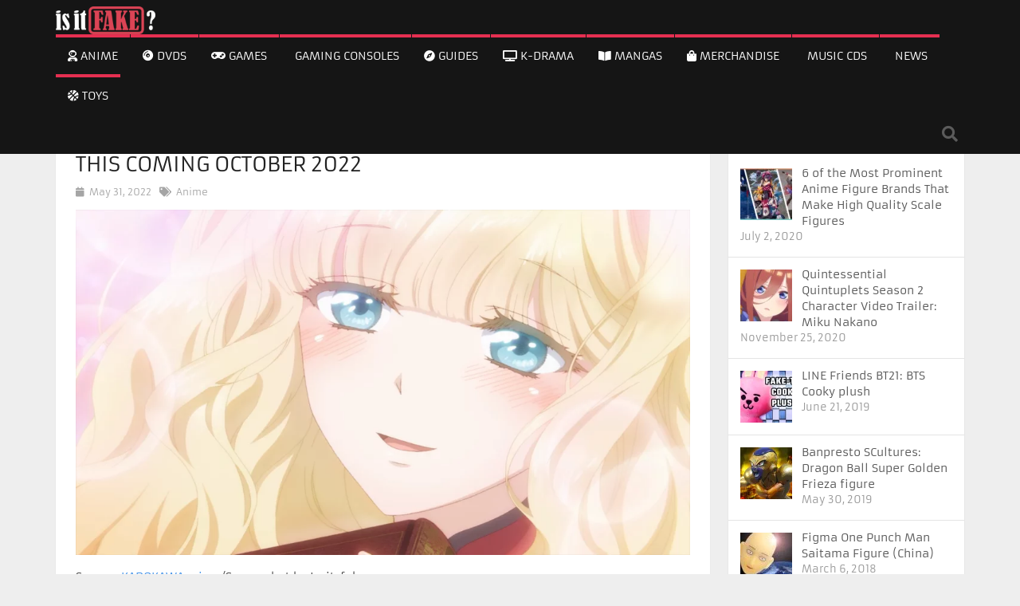

--- FILE ---
content_type: text/html
request_url: https://is-it-fake.com/bibliophile-princess-premieres-new-video-trailer-airs-this-coming-october-2022/
body_size: 6374
content:
<!DOCTYPE html><html
lang=en-US prefix="og: http://ogp.me/ns#"><head><style>img.lazy{min-height:1px}</style><link
rel=preload href=https://is-it-fake.com/wp-content/plugins/w3-total-cache/pub/js/lazyload.min.js as=script><title>Bibliophile Princess Premieres New Video Trailer, Airs This Coming October 2022 | is-it-fake.com</title><meta
charset=UTF-8><meta
http-equiv=X-UA-Compatible content="IE=edge"><meta
name=viewport content="width=device-width, initial-scale=1"><meta
name=description content=" "><link
rel=stylesheet href=https://is-it-fake.com/wp-content/cache/minify/03079.css media=all><link
rel=stylesheet href=https://use.fontawesome.com/releases/v5.4.1/css/all.css integrity=sha384-5sAR7xN1Nv6T6+dT2mhtzEpVJvfS3NScPQTrOxhwjIuvcA67KV2R5Jz6kr4abQsz crossorigin=anonymous> <script src="//s7.addthis.com/js/300/addthis_widget.js#pubid=ra-55ff245c7788c758" async=async type="b474ff76f3920cb83c935997-text/javascript"></script> <meta
name=description content="The official website of the Bibliophile Princess anime updated its press release revealing a teaser promo video. The anime is scheduled to [...]"><meta
name=robots content="index, follow, max-snippet:-1, max-video-preview:-1, max-image-preview:large"><link
rel=canonical href=https://is-it-fake.com/bibliophile-princess-premieres-new-video-trailer-airs-this-coming-october-2022/ ><meta
property=og:locale content=en_US><meta
property=og:type content=article><meta
property=og:title content="Bibliophile Princess Premieres New Video Trailer, Airs This Coming October 2022 | is-it-fake.com"><meta
property=og:description content="The official website of the Bibliophile Princess anime updated its press release revealing a teaser promo video. The anime is scheduled to [...]"><meta
property=og:url content=https://is-it-fake.com/bibliophile-princess-premieres-new-video-trailer-airs-this-coming-october-2022/ ><meta
property=og:site_name content=is-it-fake.com><meta
property=article:publisher content=https://www.facebook.com/isitfakedotcom/ ><meta
property=article:tag content=anime><meta
property=article:tag content="Bibliophile Princess"><meta
property=article:tag content=shoujo><meta
property=article:section content=Anime><meta
property=og:updated_time content=2022-05-31T09:46:43+00:00><meta
property=og:image content=https://is-it-fake.com/wp-content/uploads/2022/05/bibliophile-princess-featured-1024x704.png><meta
property=og:image:secure_url content=https://is-it-fake.com/wp-content/uploads/2022/05/bibliophile-princess-featured-1024x704.png><meta
property=og:image:width content=1024><meta
property=og:image:height content=704><meta
property=og:image:alt content="Bibliophile Princess"><meta
property=og:image:type content=image/png><meta
name=twitter:card content=summary_large_image><meta
name=twitter:title content="Bibliophile Princess Premieres New Video Trailer, Airs This Coming October 2022 | is-it-fake.com"><meta
name=twitter:description content="The official website of the Bibliophile Princess anime updated its press release revealing a teaser promo video. The anime is scheduled to [...]"><meta
name=twitter:site content=@Is_It_Fake><meta
name=twitter:creator content=@Is_It_Fake><meta
name=twitter:image content=https://is-it-fake.com/wp-content/uploads/2022/05/bibliophile-princess-featured-1024x704.png> <script type=application/ld+json>{"@context":"https:\/\/schema.org","@graph":[{"@type":"Article","headline":"Bibliophile Princess Premieres New Video Trailer, Airs This Coming October 2022 | is-it-fake.com","datePublished":"2022-05-31T09:46:42+00:00","dateModified":"2022-05-31T09:46:43+00:00","publisher":{"@type":"Organization","name":"Is-It-Fake.com","logo":{"@type":"ImageObject","url":"https:\/\/is-it-fake.com\/wp-content\/uploads\/2020\/05\/isitfake_google.png"}},"mainEntityOfPage":{"@type":"WebPage","@id":"https:\/\/is-it-fake.com\/bibliophile-princess-premieres-new-video-trailer-airs-this-coming-october-2022\/"},"author":{"@type":"Person","name":"Pascual"},"description":"The official website of the Bibliophile Princess anime updated its press release revealing a teaser promo video. The anime is scheduled to [...]","image":{"@type":"ImageObject","url":"https:\/\/is-it-fake.com\/wp-content\/uploads\/2022\/05\/bibliophile-princess-featured.png","width":2095,"height":1440}},{"@type":"BreadcrumbList","itemListElement":[{"@type":"ListItem","position":1,"item":{"@id":"https:\/\/is-it-fake.com","name":"Home"}},{"@type":"ListItem","position":2,"item":{"@id":"https:\/\/is-it-fake.com\/bibliophile-princess-premieres-new-video-trailer-airs-this-coming-october-2022\/","name":"Bibliophile Princess Premieres New Video Trailer, Airs This Coming October 2022"}}]}]}</script> <link
rel=dns-prefetch href=//ajax.googleapis.com><link
rel=alternate type=application/rss+xml title="is-it-fake.com &raquo; Bibliophile Princess Premieres New Video Trailer, Airs This Coming October 2022 Comments Feed" href=https://is-it-fake.com/bibliophile-princess-premieres-new-video-trailer-airs-this-coming-october-2022/feed/ ><link
rel=stylesheet href=https://is-it-fake.com/wp-content/cache/minify/67e4b.css media=all> <script src='//ajax.googleapis.com/ajax/libs/jquery/1/jquery.min.js?ver=1.3.2' type="b474ff76f3920cb83c935997-text/javascript"></script> <link
rel=https://api.w.org/ href=https://is-it-fake.com/wp-json/ ><link
rel=EditURI type=application/rsd+xml title=RSD href=https://is-it-fake.com/xmlrpc.php?rsd><link
rel=wlwmanifest type=application/wlwmanifest+xml href=https://is-it-fake.com/wp-includes/wlwmanifest.xml><meta
name=generator content="WordPress 5.4.2"><link
rel=shortlink href='https://is-it-fake.com/?p=11747'><link
rel=alternate type=application/json+oembed href="https://is-it-fake.com/wp-json/oembed/1.0/embed?url=https%3A%2F%2Fis-it-fake.com%2Fbibliophile-princess-premieres-new-video-trailer-airs-this-coming-october-2022%2F"><link
rel=alternate type=text/xml+oembed href="https://is-it-fake.com/wp-json/oembed/1.0/embed?url=https%3A%2F%2Fis-it-fake.com%2Fbibliophile-princess-premieres-new-video-trailer-airs-this-coming-october-2022%2F&#038;format=xml"><link
rel=icon href=https://is-it-fake.com/wp-content/uploads/2017/06/iif_icon.png sizes=32x32><link
rel=icon href=https://is-it-fake.com/wp-content/uploads/2017/06/iif_icon.png sizes=192x192><link
rel=apple-touch-icon href=https://is-it-fake.com/wp-content/uploads/2017/06/iif_icon.png><meta
name=msapplication-TileImage content=https://is-it-fake.com/wp-content/uploads/2017/06/iif_icon.png></head><body
id=blog class="home blog main woocommerce-js"><header
id=site-header style="margin-bottom: 25px;"><div
class=sticky-nav id=sticky><div
class=inner-sticky><div
class=container><div
id=header><div
class=logo-wrap><h1 class="image-logo" id="logo">
<a
href=https://is-it-fake.com><img
class=lazy alt="Is It Fake Logo" height=40 src="data:image/svg+xml,%3Csvg%20xmlns='http://www.w3.org/2000/svg'%20viewBox='0%200%20125%2040'%3E%3C/svg%3E" data-src=//is-it-fake.com/wp-content/uploads/2017/08/isitfake_small.png width=125></a></h1></div><div
class=secondary-navigation id=secondary-navigation>
<a
class=toggle-mobile-menu href=# id=pull>Menu</a><nav
class="navigation clearfix mobile-menu-wrapper"><ul
class="menu clearfix toggle-menu" id=menu-menu><li
class=menu-item><a
href=https://is-it-fake.com/anime/ style="border-color: #e52f51;"><i
class="fas fa-user-astronaut"></i>Anime</a></li><li
class=menu-item><a
href=https://is-it-fake.com/dvds/ style="border-color: #e52f51;"><i
class="fas fa-compact-disc"></i>DVDs</a></li><li
class=menu-item><a
href=https://is-it-fake.com/games/ style="border-color: #e52f51;"><i
class="fas fa-gamepad"></i>Games</a></li><li
class=menu-item><a
href=https://is-it-fake.com/gaming-consoles/ style="border-color: #e52f51;"><i
class="fas "></i>Gaming Consoles</a></li><li
class=menu-item><a
href=https://is-it-fake.com/guides/ style="border-color: #e52f51;"><i
class="fas fa-compass"></i>Guides</a></li><li
class=menu-item><a
href=https://is-it-fake.com/k-drama/ style="border-color: #e52f51;"><i
class="fas fa-tv"></i>K-Drama</a></li><li
class=menu-item><a
href=https://is-it-fake.com/mangas/ style="border-color: #e52f51;"><i
class="fas fa-book-open"></i>Mangas</a></li><li
class=menu-item><a
href=https://is-it-fake.com/merchandise/ style="border-color: #e52f51;"><i
class="fas fa-shopping-bag"></i>Merchandise</a></li><li
class=menu-item><a
href=https://is-it-fake.com/music-cds/ style="border-color: #e52f51;"><i
class="fas "></i>Music CDs</a></li><li
class=menu-item><a
href=https://is-it-fake.com/news/ style="border-color: #e52f51;"><i
class="fas "></i>News</a></li><li
class=menu-item><a
href=https://is-it-fake.com/toys/ style="border-color: #e52f51;"><i
class="fas fa-basketball-ball"></i>Toys</a></li></ul></nav></div><form
action=https://is-it-fake.com/ class="search-top search-form ajax-search" method=get>
<input
class=hideinput name=s id=s type=search placeholder="Search the site..." value autocomplete=off x-webkit-speech=x-webkit-speech>
<a
href=# class="fa fa-search"></a><div
class=ajax-search-results-container style="display: none;"></div></form></div></div></div></div></header><div
class=main-container style="padding-top: 18px;"><div
id=page class="single parallax clearfix"><article
class=article><div
class=content_box style="margin-top: 25px;"><div
id=post-11747><div
class=single_post><div
class=breadcrumb><nav
aria-label=breadcrumbs class=rank-math-breadcrumb><p><a
href=https://is-it-fake.com>Home</a><span
class=separator> &raquo; </span><span
class=last>Bibliophile Princess Premieres New Video Trailer, Airs This Coming October 2022</span></p></nav></div><header><h1 class="title single-title entry-title">Bibliophile Princess Premieres New Video Trailer, Airs This Coming October 2022</h1><div
class=post-info>
<span
class="thetime updated"><i
class="fa fa-calendar"></i>&nbsp;<span>May 31, 2022</span></span>
<span
class=thecategory><i
class="fa fa-tags"></i>&nbsp;<a
href=https://is-it-fake.com/anime/ title="View all posts in Article">Anime</a></span></div></header><div
class=wp-block-image><figure
class="aligncenter size-large"><img
src="data:image/svg+xml,%3Csvg%20xmlns='http://www.w3.org/2000/svg'%20viewBox='0%200%201024%20576'%3E%3C/svg%3E" data-src=https://is-it-fake.com/wp-content/uploads/2022/05/bibliophile-princess-cover-1024x576.png alt="Bibliophile Princess Premieres New Video Trailer, Airs This Coming October 2022 | 1" class="wp-image-11750 lazy" data-srcset="https://is-it-fake.com/wp-content/uploads/2022/05/bibliophile-princess-cover-1024x576.png 1024w, https://is-it-fake.com/wp-content/uploads/2022/05/bibliophile-princess-cover-300x169.png 300w, https://is-it-fake.com/wp-content/uploads/2022/05/bibliophile-princess-cover-768x432.png 768w, https://is-it-fake.com/wp-content/uploads/2022/05/bibliophile-princess-cover-1536x864.png 1536w, https://is-it-fake.com/wp-content/uploads/2022/05/bibliophile-princess-cover-2048x1152.png 2048w, https://is-it-fake.com/wp-content/uploads/2022/05/bibliophile-princess-cover-262x147.png 262w" data-sizes="(max-width: 1024px) 100vw, 1024px" title="Bibliophile Princess Premieres New Video Trailer, Airs This Coming October 2022 1"><figcaption>Source: <a
href=https://youtu.be/W2llbRzsic8 target=_blank rel=noopener>KADOKAWAanime</a>/Screenshot by Is-it-fake</figcaption></figure></div><hr
class=wp-block-separator><p>The official website of the <strong>Bibliophile Princess</strong> anime updated its press release revealing a teaser promo video. The anime is scheduled to premiere in <strong>October 2022</strong>.</p><div
style=height:20px aria-hidden=true class=wp-block-spacer></div><figure
class="wp-block-embed-youtube wp-block-embed is-type-video is-provider-youtube wp-embed-aspect-16-9 wp-has-aspect-ratio"><div
class=wp-block-embed__wrapper>
<iframe
title=TVアニメ『虫かぶり姫』ティザーPV width=500 height=281 src="https://www.youtube.com/embed/W2llbRzsic8?feature=oembed" frameborder=0 allow="accelerometer; autoplay; clipboard-write; encrypted-media; gyroscope; picture-in-picture" allowfullscreen></iframe></div><figcaption><a
class=rank-math-link href=https://youtu.be/W2llbRzsic8 target=_blank rel=noopener>KADOKAWAanime</a></figcaption></figure><div
style=height:20px aria-hidden=true class=wp-block-spacer></div><p>The website also unveiled the official teaser visual:</p><div
class=wp-block-image><figure
class="aligncenter size-large"><img
src="data:image/svg+xml,%3Csvg%20xmlns='http://www.w3.org/2000/svg'%20viewBox='0%200%201%201'%3E%3C/svg%3E" data-src=https://is-it-fake.com/wp-content/uploads/2022/05/bibliophile-princess-img1.png alt="Bibliophile Princess Premieres New Video Trailer, Airs This Coming October 2022 | 2" class="wp-image-11749 lazy" data-srcset="https://is-it-fake.com/wp-content/uploads/2022/05/bibliophile-princess-img1.png 750w, https://is-it-fake.com/wp-content/uploads/2022/05/bibliophile-princess-img1-232x300.png 232w, https://is-it-fake.com/wp-content/uploads/2022/05/bibliophile-princess-img1-136x175.png 136w" data-sizes="(max-width: 750px) 100vw, 750px" title="Bibliophile Princess Premieres New Video Trailer, Airs This Coming October 2022 2"><figcaption>Source: <a
href="https://ogre.natalie.mu/media/news/comic/2022/0531/mushikaburihime_visual.jpg?imwidth=750&#038;imdensity=1" target=_blank rel=noopener>Comic Natalie</a></figcaption></figure></div><div
style=height:20px aria-hidden=true class=wp-block-spacer></div><p>The anime is based on a light novel written by <strong>Yui</strong> and illustrated by <strong>Satsuki Shiina</strong>. The manga and light novel series has been licensed by<strong> J-Novel Club</strong> and published them in English. It describes the story as:</p><blockquote
class=wp-block-quote><p><em>When book-loving Lady Elianna spots Prince Christopher—her betrothed in name only—consorting with another noble lady, she realizes the recent rumors must be true. The prince has someone he truly loves, which means the annulment of their engagement is both inevitable and fast-approaching. What she doesn’t realize is that this is merely a surface ripple—one of many where the truth runs deep, in a conspiracy surpassing her imagination!</em></p><cite> &#8211; <a
class=rank-math-link href=https://j-novel.club/series/bibliophile-princess target=_blank rel=noopener>J-Novel Club</a></cite></blockquote><div
style=height:20px aria-hidden=true class=wp-block-spacer></div><p>The anime is directed by <strong>Tarou Iwasaki</strong>. The series scripts are handled by <strong>Mitsutaka Hirota</strong>. The characters are being designed by <strong>Mizuka Takahashi</strong>.</p><p>SOURCES: <a
class=rank-math-link href=https://natalie.mu/comic/news/479715 target=_blank rel=noopener>Comic Natalie</a>, <a
href=https://mushikaburihime.com/news.html class=rank-math-link target=_blank rel=noopener>Official website</a> of Bibliophile Princess</p> <script type="b474ff76f3920cb83c935997-text/javascript">jQuery(document).ready(function($){$.post('https://is-it-fake.com/wp-admin/admin-ajax.php',{action:'wpt_view_count',id:'11747'});});</script> <div
class=tags><h4>Tags</h4><a
href=https://is-it-fake.com/tag/anime/ rel=tag>anime</a><a
href=https://is-it-fake.com/tag/bibliophile-princess/ rel=tag>Bibliophile Princess</a><a
href=https://is-it-fake.com/tag/shoujo/ rel=tag>shoujo</a></div></div></div><div
id=commentsAdd><div
id=respond class=comment-respond><h3 id="reply-title" class="comment-reply-title">Leave a Reply <small><a
rel=nofollow id=cancel-comment-reply-link href=/bibliophile-princess-premieres-new-video-trailer-airs-this-coming-october-2022/#respond style=display:none;>Cancel reply</a></small></h3><form
action=https://is-it-fake.com/wp-comments-post.php method=post id=commentform class=comment-form><p
class=comment-notes><span
id=email-notes>Your email address will not be published.</span> Required fields are marked <span
class=required>*</span></p><p
class=comment-form-comment><label
for=comment>Comment</label><textarea id=comment name=comment cols=45 rows=8 maxlength=65525 required=required></textarea></p><p
class=comment-form-author><label
for=author>Name <span
class=required>*</span></label> <input
id=author name=author type=text value size=30 maxlength=245 required=required></p><p
class=comment-form-email><label
for=email>Email <span
class=required>*</span></label> <input
id=email name=email type=text value size=30 maxlength=100 aria-describedby=email-notes required=required></p><p
class=comment-form-url><label
for=url>Website</label> <input
id=url name=url type=text value size=30 maxlength=200></p><p
class=comment-form-cookies-consent><input
id=wp-comment-cookies-consent name=wp-comment-cookies-consent type=checkbox value=yes> <label
for=wp-comment-cookies-consent>Save my name, email, and website in this browser for the next time I comment.</label></p><div
class="gglcptch gglcptch_v2"><div
id=gglcptch_recaptcha_256194057 class=gglcptch_recaptcha></div>
<noscript><div
style="width: 302px;"><div
style="width: 302px; height: 422px; position: relative;"><div
style="width: 302px; height: 422px; position: absolute;">
<iframe
src="https://www.google.com/recaptcha/api/fallback?k=6LdzgHYUAAAAAL-tz8d0M9Wab3dXhwwhq9JY3XJX" frameborder=0 scrolling=no style="width: 302px; height:422px; border-style: none;"></iframe></div></div><div
style="border-style: none; bottom: 12px; left: 25px; margin: 0px; padding: 0px; right: 25px; background: #f9f9f9; border: 1px solid #c1c1c1; border-radius: 3px; height: 60px; width: 300px;"><textarea id=g-recaptcha-response name=g-recaptcha-response class=g-recaptcha-response style="width: 250px !important; height: 40px !important; border: 1px solid #c1c1c1 !important; margin: 10px 25px !important; padding: 0px !important; resize: none !important;"></textarea></div></div>
</noscript></div><p
class=form-submit><input
name=submit type=submit id=submit class=submit value="Post Comment"> <input
type=hidden name=comment_post_ID value=11747 id=comment_post_ID>
<input
type=hidden name=comment_parent id=comment_parent value=0></p></form></div></div></div></article><aside
class="sidebar c-4-12 mts-sidebar-sidebar" id=sidebar><div
class=g id=sidebars><div
class="widget social-profile-icons" id=social-profile-icons-2><h3 class="widget-title">Connect with Us</h3><div
class=social-profile-icons><div
class=addthis_sharing_toolbox></div></div></div><div
id=wpt_widget-3 class="widget widget_wpt"><div
class=wpt_widget_content id=wpt_widget-3_content data-widget-number=3><ul
class="wpt-tabs has-2-tabs"><li
class=tab_title><a
href=# id=popular-tab>Popular</a></li><li
class=tab_title><a
href=# id=recent-tab>Recent</a></li></ul><div
class=clear></div><div
class=inside><div
id=popular-tab-content class=tab-content></div><div
id=recent-tab-content class=tab-content></div><div
class=clear></div></div><div
class=clear></div></div> <script type="b474ff76f3920cb83c935997-text/javascript">jQuery(function($){$('#wpt_widget-3_content').data('args',{"allow_pagination":"1","post_num":"5","title_length":"15","comment_num":"5","show_thumb":"1","thumb_size":"small","show_date":"1","show_excerpt":null,"excerpt_length":"15","show_comment_num":null,"show_avatar":"1","show_love":null});});</script> </div><div
class=widget style="background-color: #fff;"><div
class=widget-title><h3>We Support</h3></div><div
class=we-support>
<a
href=//go-legal.net target=_blank>
<img
class=lazy src="data:image/svg+xml,%3Csvg%20xmlns='http://www.w3.org/2000/svg'%20viewBox='0%200%20150%2032'%3E%3C/svg%3E" data-src=//go-legal.net/badge/3 alt=#go-legal width=150 height=32>
</a></div></div></div></aside></div></div><footer
id=site-footer role=contentinfo><div
class=copyrights><div
class=container><div
class=row id=copyright-note>
<span>&copy; 2026 | <a
href=//comeso.org target=_blank>comeso GmbH</a> | <a
href=https://is-it-fake.com/copyright-policy>Copyright Policy</a></span></div></div></div></footer> <script src=https://is-it-fake.com/wp-content/cache/minify/3d70b.js type="b474ff76f3920cb83c935997-text/javascript"></script> <script type="b474ff76f3920cb83c935997-text/javascript">var mystickyside_name={"mystickyside_string":"#sidebar","mystickyside_content_string":"#page","mystickyside_margin_top_string":"68","mystickyside_margin_bot_string":"0","mystickyside_update_sidebar_height_string":"true","mystickyside_min_width_string":"0","device_desktop":"1","device_mobile":"1"};</script> <script src=https://is-it-fake.com/wp-content/cache/minify/33622.js type="b474ff76f3920cb83c935997-text/javascript"></script> <script type="b474ff76f3920cb83c935997-text/javascript">var wpt={"ajax_url":"https:\/\/is-it-fake.com\/wp-admin\/admin-ajax.php"};</script> <script src=https://is-it-fake.com/wp-content/cache/minify/c861d.js type="b474ff76f3920cb83c935997-text/javascript"></script> <script data-cfasync=false async=async defer=defer src='https://www.google.com/recaptcha/api.js?render=explicit&#038;ver=1.57'></script> <script type="b474ff76f3920cb83c935997-text/javascript">/*<![CDATA[*/var gglcptch={"options":{"version":"v2","sitekey":"6LdzgHYUAAAAAL-tz8d0M9Wab3dXhwwhq9JY3XJX","error":"<strong>Warning<\/strong>:&nbsp;More than one reCAPTCHA has been found in the current form. Please remove all unnecessary reCAPTCHA fields to make it work properly.","disable":0,"theme":"light"},"vars":{"visibility":false}};/*]]>*/</script> <script src=https://is-it-fake.com/wp-content/cache/minify/e45a4.js type="b474ff76f3920cb83c935997-text/javascript"></script>  <script type="b474ff76f3920cb83c935997-text/javascript">var _paq=_paq||[];_paq.push(["setDomains",["*.is-it-fake.com","*.is-it-fake.com"]]);_paq.push(['trackPageView']);_paq.push(['enableLinkTracking']);(function(){var u="//analytics.comeso.org/";_paq.push(['setTrackerUrl',u+'p']);_paq.push(['setSiteId',11]);var d=document,g=d.createElement('script'),s=d.getElementsByTagName('script')[0];g.type='text/javascript';g.async=true;g.defer=true;g.src=u+'j.js';s.parentNode.insertBefore(g,s);})();</script> <noscript><p><img
class=lazy src="data:image/svg+xml,%3Csvg%20xmlns='http://www.w3.org/2000/svg'%20viewBox='0%200%201%201'%3E%3C/svg%3E" data-src="//analytics.comeso.org/p?idsite=11" style=border:0; alt></p></noscript>
 <script type="b474ff76f3920cb83c935997-text/javascript">window.w3tc_lazyload=1,window.lazyLoadOptions={elements_selector:".lazy",callback_loaded:function(t){var e;try{e=new CustomEvent("w3tc_lazyload_loaded",{detail:{e:t}})}catch(a){(e=document.createEvent("CustomEvent")).initCustomEvent("w3tc_lazyload_loaded",!1,!1,{e:t})}window.dispatchEvent(e)}}</script><script async src=https://is-it-fake.com/wp-content/cache/minify/1615d.js type="b474ff76f3920cb83c935997-text/javascript"></script> <script src="/cdn-cgi/scripts/7d0fa10a/cloudflare-static/rocket-loader.min.js" data-cf-settings="b474ff76f3920cb83c935997-|49" defer></script></body></html>

--- FILE ---
content_type: text/html; charset=UTF-8
request_url: https://is-it-fake.com/wp-admin/admin-ajax.php
body_size: 592
content:
					<ul>
													<li>
																	<div class="wpt_thumbnail wpt_thumb_small">
	                                    <a title="6 of the Most Prominent Anime Figure Brands That Make High Quality Scale Figures" href="https://is-it-fake.com/6-of-the-most-prominent-anime-figure-brands-that-make-high-quality-scale-figures/">
	    										    										<img width="65" height="65" src="https://is-it-fake.com/wp-content/uploads/2020/07/top-figure-brands-featured-65x65.png" class="attachment-wp_review_small size-wp_review_small wp-post-image" alt="" title="" srcset="https://is-it-fake.com/wp-content/uploads/2020/07/top-figure-brands-featured-65x65.png 65w, https://is-it-fake.com/wp-content/uploads/2020/07/top-figure-brands-featured-150x150.png 150w" sizes="(max-width: 65px) 100vw, 65px" />	    										                                    </a>
									</div>
																<div class="entry-title"><a title="6 of the Most Prominent Anime Figure Brands That Make High Quality Scale Figures" href="https://is-it-fake.com/6-of-the-most-prominent-anime-figure-brands-that-make-high-quality-scale-figures/">6 of the Most Prominent Anime Figure Brands That Make High Quality Scale Figures</a></div>
																	<div class="wpt-postmeta">
																					July 2, 2020																																							</div> <!--end .entry-meta-->
								
	                            
								<div class="clear"></div>
							</li>
													<li>
																	<div class="wpt_thumbnail wpt_thumb_small">
	                                    <a title="Quintessential Quintuplets Season 2 Character Video Trailer: Miku Nakano" href="https://is-it-fake.com/quintessential-quintuplets-season-2-character-video-trailer-miku-nakano/">
	    										    										<img width="65" height="65" src="https://is-it-fake.com/wp-content/uploads/2020/11/qq2-featured-65x65.png" class="attachment-wp_review_small size-wp_review_small wp-post-image" alt="" title="" srcset="https://is-it-fake.com/wp-content/uploads/2020/11/qq2-featured-65x65.png 65w, https://is-it-fake.com/wp-content/uploads/2020/11/qq2-featured-150x150.png 150w" sizes="(max-width: 65px) 100vw, 65px" />	    										                                    </a>
									</div>
																<div class="entry-title"><a title="Quintessential Quintuplets Season 2 Character Video Trailer: Miku Nakano" href="https://is-it-fake.com/quintessential-quintuplets-season-2-character-video-trailer-miku-nakano/">Quintessential Quintuplets Season 2 Character Video Trailer: Miku Nakano</a></div>
																	<div class="wpt-postmeta">
																					November 25, 2020																																							</div> <!--end .entry-meta-->
								
	                            
								<div class="clear"></div>
							</li>
													<li>
																	<div class="wpt_thumbnail wpt_thumb_small">
	                                    <a title="LINE Friends BT21: BTS Cooky plush" href="https://is-it-fake.com/line-friends-bt21-bts-cooky-plush/">
	    										    										<img width="65" height="65" src="https://is-it-fake.com/wp-content/uploads/2019/06/bt21-cooky-featured-65x65.png" class="attachment-wp_review_small size-wp_review_small wp-post-image" alt="" title="" srcset="https://is-it-fake.com/wp-content/uploads/2019/06/bt21-cooky-featured-65x65.png 65w, https://is-it-fake.com/wp-content/uploads/2019/06/bt21-cooky-featured-150x150.png 150w" sizes="(max-width: 65px) 100vw, 65px" />	    										                                    </a>
									</div>
																<div class="entry-title"><a title="LINE Friends BT21: BTS Cooky plush" href="https://is-it-fake.com/line-friends-bt21-bts-cooky-plush/">LINE Friends BT21: BTS Cooky plush</a></div>
																	<div class="wpt-postmeta">
																					June 21, 2019																																							</div> <!--end .entry-meta-->
								
	                            
								<div class="clear"></div>
							</li>
													<li>
																	<div class="wpt_thumbnail wpt_thumb_small">
	                                    <a title="Banpresto SCultures: Dragon Ball Super Golden Frieza figure" href="https://is-it-fake.com/banpresto-scultures-dragon-ball-super-golden-frieza-figure/">
	    										    										<img width="65" height="65" src="https://is-it-fake.com/wp-content/uploads/2019/05/scultures-gold-frieza-featured-finished-65x65.png" class="attachment-wp_review_small size-wp_review_small wp-post-image" alt="" title="" srcset="https://is-it-fake.com/wp-content/uploads/2019/05/scultures-gold-frieza-featured-finished-65x65.png 65w, https://is-it-fake.com/wp-content/uploads/2019/05/scultures-gold-frieza-featured-finished-150x150.png 150w" sizes="(max-width: 65px) 100vw, 65px" />	    										                                    </a>
									</div>
																<div class="entry-title"><a title="Banpresto SCultures: Dragon Ball Super Golden Frieza figure" href="https://is-it-fake.com/banpresto-scultures-dragon-ball-super-golden-frieza-figure/">Banpresto SCultures: Dragon Ball Super Golden Frieza figure</a></div>
																	<div class="wpt-postmeta">
																					May 30, 2019																																							</div> <!--end .entry-meta-->
								
	                            
								<div class="clear"></div>
							</li>
													<li>
																	<div class="wpt_thumbnail wpt_thumb_small">
	                                    <a title="Figma One Punch Man Saitama Figure (China)" href="https://is-it-fake.com/action-figure-figma-one-punch-man-saitama-figure-china/">
	    										    										<img width="65" height="65" src="https://is-it-fake.com/wp-content/uploads/2018/03/018_Thumb-1-e1540477051138-65x65.jpg" class="attachment-wp_review_small size-wp_review_small wp-post-image" alt="One Fake Man" title="" srcset="https://is-it-fake.com/wp-content/uploads/2018/03/018_Thumb-1-e1540477051138-65x65.jpg 65w, https://is-it-fake.com/wp-content/uploads/2018/03/018_Thumb-1-e1540477051138-150x150.jpg 150w" sizes="(max-width: 65px) 100vw, 65px" />	    										                                    </a>
									</div>
																<div class="entry-title"><a title="Figma One Punch Man Saitama Figure (China)" href="https://is-it-fake.com/action-figure-figma-one-punch-man-saitama-figure-china/">Figma One Punch Man Saitama Figure (China)</a></div>
																	<div class="wpt-postmeta">
																					March 6, 2018																																							</div> <!--end .entry-meta-->
								
	                            
								<div class="clear"></div>
							</li>
											</ul>
	                <div class="clear"></div>
														<div class="wpt-pagination">
													<a href="#" class="next"><span>Next &raquo;</span></a>
							</div>
			<div class="clear"></div>
			<input type="hidden" class="page_num" name="page_num" value="1" />
													

--- FILE ---
content_type: text/html; charset=utf-8
request_url: https://www.google.com/recaptcha/api2/anchor?ar=1&k=6LdzgHYUAAAAAL-tz8d0M9Wab3dXhwwhq9JY3XJX&co=aHR0cHM6Ly9pcy1pdC1mYWtlLmNvbTo0NDM.&hl=en&v=PoyoqOPhxBO7pBk68S4YbpHZ&theme=light&size=normal&anchor-ms=20000&execute-ms=30000&cb=rx2u65ppfjc4
body_size: 49510
content:
<!DOCTYPE HTML><html dir="ltr" lang="en"><head><meta http-equiv="Content-Type" content="text/html; charset=UTF-8">
<meta http-equiv="X-UA-Compatible" content="IE=edge">
<title>reCAPTCHA</title>
<style type="text/css">
/* cyrillic-ext */
@font-face {
  font-family: 'Roboto';
  font-style: normal;
  font-weight: 400;
  font-stretch: 100%;
  src: url(//fonts.gstatic.com/s/roboto/v48/KFO7CnqEu92Fr1ME7kSn66aGLdTylUAMa3GUBHMdazTgWw.woff2) format('woff2');
  unicode-range: U+0460-052F, U+1C80-1C8A, U+20B4, U+2DE0-2DFF, U+A640-A69F, U+FE2E-FE2F;
}
/* cyrillic */
@font-face {
  font-family: 'Roboto';
  font-style: normal;
  font-weight: 400;
  font-stretch: 100%;
  src: url(//fonts.gstatic.com/s/roboto/v48/KFO7CnqEu92Fr1ME7kSn66aGLdTylUAMa3iUBHMdazTgWw.woff2) format('woff2');
  unicode-range: U+0301, U+0400-045F, U+0490-0491, U+04B0-04B1, U+2116;
}
/* greek-ext */
@font-face {
  font-family: 'Roboto';
  font-style: normal;
  font-weight: 400;
  font-stretch: 100%;
  src: url(//fonts.gstatic.com/s/roboto/v48/KFO7CnqEu92Fr1ME7kSn66aGLdTylUAMa3CUBHMdazTgWw.woff2) format('woff2');
  unicode-range: U+1F00-1FFF;
}
/* greek */
@font-face {
  font-family: 'Roboto';
  font-style: normal;
  font-weight: 400;
  font-stretch: 100%;
  src: url(//fonts.gstatic.com/s/roboto/v48/KFO7CnqEu92Fr1ME7kSn66aGLdTylUAMa3-UBHMdazTgWw.woff2) format('woff2');
  unicode-range: U+0370-0377, U+037A-037F, U+0384-038A, U+038C, U+038E-03A1, U+03A3-03FF;
}
/* math */
@font-face {
  font-family: 'Roboto';
  font-style: normal;
  font-weight: 400;
  font-stretch: 100%;
  src: url(//fonts.gstatic.com/s/roboto/v48/KFO7CnqEu92Fr1ME7kSn66aGLdTylUAMawCUBHMdazTgWw.woff2) format('woff2');
  unicode-range: U+0302-0303, U+0305, U+0307-0308, U+0310, U+0312, U+0315, U+031A, U+0326-0327, U+032C, U+032F-0330, U+0332-0333, U+0338, U+033A, U+0346, U+034D, U+0391-03A1, U+03A3-03A9, U+03B1-03C9, U+03D1, U+03D5-03D6, U+03F0-03F1, U+03F4-03F5, U+2016-2017, U+2034-2038, U+203C, U+2040, U+2043, U+2047, U+2050, U+2057, U+205F, U+2070-2071, U+2074-208E, U+2090-209C, U+20D0-20DC, U+20E1, U+20E5-20EF, U+2100-2112, U+2114-2115, U+2117-2121, U+2123-214F, U+2190, U+2192, U+2194-21AE, U+21B0-21E5, U+21F1-21F2, U+21F4-2211, U+2213-2214, U+2216-22FF, U+2308-230B, U+2310, U+2319, U+231C-2321, U+2336-237A, U+237C, U+2395, U+239B-23B7, U+23D0, U+23DC-23E1, U+2474-2475, U+25AF, U+25B3, U+25B7, U+25BD, U+25C1, U+25CA, U+25CC, U+25FB, U+266D-266F, U+27C0-27FF, U+2900-2AFF, U+2B0E-2B11, U+2B30-2B4C, U+2BFE, U+3030, U+FF5B, U+FF5D, U+1D400-1D7FF, U+1EE00-1EEFF;
}
/* symbols */
@font-face {
  font-family: 'Roboto';
  font-style: normal;
  font-weight: 400;
  font-stretch: 100%;
  src: url(//fonts.gstatic.com/s/roboto/v48/KFO7CnqEu92Fr1ME7kSn66aGLdTylUAMaxKUBHMdazTgWw.woff2) format('woff2');
  unicode-range: U+0001-000C, U+000E-001F, U+007F-009F, U+20DD-20E0, U+20E2-20E4, U+2150-218F, U+2190, U+2192, U+2194-2199, U+21AF, U+21E6-21F0, U+21F3, U+2218-2219, U+2299, U+22C4-22C6, U+2300-243F, U+2440-244A, U+2460-24FF, U+25A0-27BF, U+2800-28FF, U+2921-2922, U+2981, U+29BF, U+29EB, U+2B00-2BFF, U+4DC0-4DFF, U+FFF9-FFFB, U+10140-1018E, U+10190-1019C, U+101A0, U+101D0-101FD, U+102E0-102FB, U+10E60-10E7E, U+1D2C0-1D2D3, U+1D2E0-1D37F, U+1F000-1F0FF, U+1F100-1F1AD, U+1F1E6-1F1FF, U+1F30D-1F30F, U+1F315, U+1F31C, U+1F31E, U+1F320-1F32C, U+1F336, U+1F378, U+1F37D, U+1F382, U+1F393-1F39F, U+1F3A7-1F3A8, U+1F3AC-1F3AF, U+1F3C2, U+1F3C4-1F3C6, U+1F3CA-1F3CE, U+1F3D4-1F3E0, U+1F3ED, U+1F3F1-1F3F3, U+1F3F5-1F3F7, U+1F408, U+1F415, U+1F41F, U+1F426, U+1F43F, U+1F441-1F442, U+1F444, U+1F446-1F449, U+1F44C-1F44E, U+1F453, U+1F46A, U+1F47D, U+1F4A3, U+1F4B0, U+1F4B3, U+1F4B9, U+1F4BB, U+1F4BF, U+1F4C8-1F4CB, U+1F4D6, U+1F4DA, U+1F4DF, U+1F4E3-1F4E6, U+1F4EA-1F4ED, U+1F4F7, U+1F4F9-1F4FB, U+1F4FD-1F4FE, U+1F503, U+1F507-1F50B, U+1F50D, U+1F512-1F513, U+1F53E-1F54A, U+1F54F-1F5FA, U+1F610, U+1F650-1F67F, U+1F687, U+1F68D, U+1F691, U+1F694, U+1F698, U+1F6AD, U+1F6B2, U+1F6B9-1F6BA, U+1F6BC, U+1F6C6-1F6CF, U+1F6D3-1F6D7, U+1F6E0-1F6EA, U+1F6F0-1F6F3, U+1F6F7-1F6FC, U+1F700-1F7FF, U+1F800-1F80B, U+1F810-1F847, U+1F850-1F859, U+1F860-1F887, U+1F890-1F8AD, U+1F8B0-1F8BB, U+1F8C0-1F8C1, U+1F900-1F90B, U+1F93B, U+1F946, U+1F984, U+1F996, U+1F9E9, U+1FA00-1FA6F, U+1FA70-1FA7C, U+1FA80-1FA89, U+1FA8F-1FAC6, U+1FACE-1FADC, U+1FADF-1FAE9, U+1FAF0-1FAF8, U+1FB00-1FBFF;
}
/* vietnamese */
@font-face {
  font-family: 'Roboto';
  font-style: normal;
  font-weight: 400;
  font-stretch: 100%;
  src: url(//fonts.gstatic.com/s/roboto/v48/KFO7CnqEu92Fr1ME7kSn66aGLdTylUAMa3OUBHMdazTgWw.woff2) format('woff2');
  unicode-range: U+0102-0103, U+0110-0111, U+0128-0129, U+0168-0169, U+01A0-01A1, U+01AF-01B0, U+0300-0301, U+0303-0304, U+0308-0309, U+0323, U+0329, U+1EA0-1EF9, U+20AB;
}
/* latin-ext */
@font-face {
  font-family: 'Roboto';
  font-style: normal;
  font-weight: 400;
  font-stretch: 100%;
  src: url(//fonts.gstatic.com/s/roboto/v48/KFO7CnqEu92Fr1ME7kSn66aGLdTylUAMa3KUBHMdazTgWw.woff2) format('woff2');
  unicode-range: U+0100-02BA, U+02BD-02C5, U+02C7-02CC, U+02CE-02D7, U+02DD-02FF, U+0304, U+0308, U+0329, U+1D00-1DBF, U+1E00-1E9F, U+1EF2-1EFF, U+2020, U+20A0-20AB, U+20AD-20C0, U+2113, U+2C60-2C7F, U+A720-A7FF;
}
/* latin */
@font-face {
  font-family: 'Roboto';
  font-style: normal;
  font-weight: 400;
  font-stretch: 100%;
  src: url(//fonts.gstatic.com/s/roboto/v48/KFO7CnqEu92Fr1ME7kSn66aGLdTylUAMa3yUBHMdazQ.woff2) format('woff2');
  unicode-range: U+0000-00FF, U+0131, U+0152-0153, U+02BB-02BC, U+02C6, U+02DA, U+02DC, U+0304, U+0308, U+0329, U+2000-206F, U+20AC, U+2122, U+2191, U+2193, U+2212, U+2215, U+FEFF, U+FFFD;
}
/* cyrillic-ext */
@font-face {
  font-family: 'Roboto';
  font-style: normal;
  font-weight: 500;
  font-stretch: 100%;
  src: url(//fonts.gstatic.com/s/roboto/v48/KFO7CnqEu92Fr1ME7kSn66aGLdTylUAMa3GUBHMdazTgWw.woff2) format('woff2');
  unicode-range: U+0460-052F, U+1C80-1C8A, U+20B4, U+2DE0-2DFF, U+A640-A69F, U+FE2E-FE2F;
}
/* cyrillic */
@font-face {
  font-family: 'Roboto';
  font-style: normal;
  font-weight: 500;
  font-stretch: 100%;
  src: url(//fonts.gstatic.com/s/roboto/v48/KFO7CnqEu92Fr1ME7kSn66aGLdTylUAMa3iUBHMdazTgWw.woff2) format('woff2');
  unicode-range: U+0301, U+0400-045F, U+0490-0491, U+04B0-04B1, U+2116;
}
/* greek-ext */
@font-face {
  font-family: 'Roboto';
  font-style: normal;
  font-weight: 500;
  font-stretch: 100%;
  src: url(//fonts.gstatic.com/s/roboto/v48/KFO7CnqEu92Fr1ME7kSn66aGLdTylUAMa3CUBHMdazTgWw.woff2) format('woff2');
  unicode-range: U+1F00-1FFF;
}
/* greek */
@font-face {
  font-family: 'Roboto';
  font-style: normal;
  font-weight: 500;
  font-stretch: 100%;
  src: url(//fonts.gstatic.com/s/roboto/v48/KFO7CnqEu92Fr1ME7kSn66aGLdTylUAMa3-UBHMdazTgWw.woff2) format('woff2');
  unicode-range: U+0370-0377, U+037A-037F, U+0384-038A, U+038C, U+038E-03A1, U+03A3-03FF;
}
/* math */
@font-face {
  font-family: 'Roboto';
  font-style: normal;
  font-weight: 500;
  font-stretch: 100%;
  src: url(//fonts.gstatic.com/s/roboto/v48/KFO7CnqEu92Fr1ME7kSn66aGLdTylUAMawCUBHMdazTgWw.woff2) format('woff2');
  unicode-range: U+0302-0303, U+0305, U+0307-0308, U+0310, U+0312, U+0315, U+031A, U+0326-0327, U+032C, U+032F-0330, U+0332-0333, U+0338, U+033A, U+0346, U+034D, U+0391-03A1, U+03A3-03A9, U+03B1-03C9, U+03D1, U+03D5-03D6, U+03F0-03F1, U+03F4-03F5, U+2016-2017, U+2034-2038, U+203C, U+2040, U+2043, U+2047, U+2050, U+2057, U+205F, U+2070-2071, U+2074-208E, U+2090-209C, U+20D0-20DC, U+20E1, U+20E5-20EF, U+2100-2112, U+2114-2115, U+2117-2121, U+2123-214F, U+2190, U+2192, U+2194-21AE, U+21B0-21E5, U+21F1-21F2, U+21F4-2211, U+2213-2214, U+2216-22FF, U+2308-230B, U+2310, U+2319, U+231C-2321, U+2336-237A, U+237C, U+2395, U+239B-23B7, U+23D0, U+23DC-23E1, U+2474-2475, U+25AF, U+25B3, U+25B7, U+25BD, U+25C1, U+25CA, U+25CC, U+25FB, U+266D-266F, U+27C0-27FF, U+2900-2AFF, U+2B0E-2B11, U+2B30-2B4C, U+2BFE, U+3030, U+FF5B, U+FF5D, U+1D400-1D7FF, U+1EE00-1EEFF;
}
/* symbols */
@font-face {
  font-family: 'Roboto';
  font-style: normal;
  font-weight: 500;
  font-stretch: 100%;
  src: url(//fonts.gstatic.com/s/roboto/v48/KFO7CnqEu92Fr1ME7kSn66aGLdTylUAMaxKUBHMdazTgWw.woff2) format('woff2');
  unicode-range: U+0001-000C, U+000E-001F, U+007F-009F, U+20DD-20E0, U+20E2-20E4, U+2150-218F, U+2190, U+2192, U+2194-2199, U+21AF, U+21E6-21F0, U+21F3, U+2218-2219, U+2299, U+22C4-22C6, U+2300-243F, U+2440-244A, U+2460-24FF, U+25A0-27BF, U+2800-28FF, U+2921-2922, U+2981, U+29BF, U+29EB, U+2B00-2BFF, U+4DC0-4DFF, U+FFF9-FFFB, U+10140-1018E, U+10190-1019C, U+101A0, U+101D0-101FD, U+102E0-102FB, U+10E60-10E7E, U+1D2C0-1D2D3, U+1D2E0-1D37F, U+1F000-1F0FF, U+1F100-1F1AD, U+1F1E6-1F1FF, U+1F30D-1F30F, U+1F315, U+1F31C, U+1F31E, U+1F320-1F32C, U+1F336, U+1F378, U+1F37D, U+1F382, U+1F393-1F39F, U+1F3A7-1F3A8, U+1F3AC-1F3AF, U+1F3C2, U+1F3C4-1F3C6, U+1F3CA-1F3CE, U+1F3D4-1F3E0, U+1F3ED, U+1F3F1-1F3F3, U+1F3F5-1F3F7, U+1F408, U+1F415, U+1F41F, U+1F426, U+1F43F, U+1F441-1F442, U+1F444, U+1F446-1F449, U+1F44C-1F44E, U+1F453, U+1F46A, U+1F47D, U+1F4A3, U+1F4B0, U+1F4B3, U+1F4B9, U+1F4BB, U+1F4BF, U+1F4C8-1F4CB, U+1F4D6, U+1F4DA, U+1F4DF, U+1F4E3-1F4E6, U+1F4EA-1F4ED, U+1F4F7, U+1F4F9-1F4FB, U+1F4FD-1F4FE, U+1F503, U+1F507-1F50B, U+1F50D, U+1F512-1F513, U+1F53E-1F54A, U+1F54F-1F5FA, U+1F610, U+1F650-1F67F, U+1F687, U+1F68D, U+1F691, U+1F694, U+1F698, U+1F6AD, U+1F6B2, U+1F6B9-1F6BA, U+1F6BC, U+1F6C6-1F6CF, U+1F6D3-1F6D7, U+1F6E0-1F6EA, U+1F6F0-1F6F3, U+1F6F7-1F6FC, U+1F700-1F7FF, U+1F800-1F80B, U+1F810-1F847, U+1F850-1F859, U+1F860-1F887, U+1F890-1F8AD, U+1F8B0-1F8BB, U+1F8C0-1F8C1, U+1F900-1F90B, U+1F93B, U+1F946, U+1F984, U+1F996, U+1F9E9, U+1FA00-1FA6F, U+1FA70-1FA7C, U+1FA80-1FA89, U+1FA8F-1FAC6, U+1FACE-1FADC, U+1FADF-1FAE9, U+1FAF0-1FAF8, U+1FB00-1FBFF;
}
/* vietnamese */
@font-face {
  font-family: 'Roboto';
  font-style: normal;
  font-weight: 500;
  font-stretch: 100%;
  src: url(//fonts.gstatic.com/s/roboto/v48/KFO7CnqEu92Fr1ME7kSn66aGLdTylUAMa3OUBHMdazTgWw.woff2) format('woff2');
  unicode-range: U+0102-0103, U+0110-0111, U+0128-0129, U+0168-0169, U+01A0-01A1, U+01AF-01B0, U+0300-0301, U+0303-0304, U+0308-0309, U+0323, U+0329, U+1EA0-1EF9, U+20AB;
}
/* latin-ext */
@font-face {
  font-family: 'Roboto';
  font-style: normal;
  font-weight: 500;
  font-stretch: 100%;
  src: url(//fonts.gstatic.com/s/roboto/v48/KFO7CnqEu92Fr1ME7kSn66aGLdTylUAMa3KUBHMdazTgWw.woff2) format('woff2');
  unicode-range: U+0100-02BA, U+02BD-02C5, U+02C7-02CC, U+02CE-02D7, U+02DD-02FF, U+0304, U+0308, U+0329, U+1D00-1DBF, U+1E00-1E9F, U+1EF2-1EFF, U+2020, U+20A0-20AB, U+20AD-20C0, U+2113, U+2C60-2C7F, U+A720-A7FF;
}
/* latin */
@font-face {
  font-family: 'Roboto';
  font-style: normal;
  font-weight: 500;
  font-stretch: 100%;
  src: url(//fonts.gstatic.com/s/roboto/v48/KFO7CnqEu92Fr1ME7kSn66aGLdTylUAMa3yUBHMdazQ.woff2) format('woff2');
  unicode-range: U+0000-00FF, U+0131, U+0152-0153, U+02BB-02BC, U+02C6, U+02DA, U+02DC, U+0304, U+0308, U+0329, U+2000-206F, U+20AC, U+2122, U+2191, U+2193, U+2212, U+2215, U+FEFF, U+FFFD;
}
/* cyrillic-ext */
@font-face {
  font-family: 'Roboto';
  font-style: normal;
  font-weight: 900;
  font-stretch: 100%;
  src: url(//fonts.gstatic.com/s/roboto/v48/KFO7CnqEu92Fr1ME7kSn66aGLdTylUAMa3GUBHMdazTgWw.woff2) format('woff2');
  unicode-range: U+0460-052F, U+1C80-1C8A, U+20B4, U+2DE0-2DFF, U+A640-A69F, U+FE2E-FE2F;
}
/* cyrillic */
@font-face {
  font-family: 'Roboto';
  font-style: normal;
  font-weight: 900;
  font-stretch: 100%;
  src: url(//fonts.gstatic.com/s/roboto/v48/KFO7CnqEu92Fr1ME7kSn66aGLdTylUAMa3iUBHMdazTgWw.woff2) format('woff2');
  unicode-range: U+0301, U+0400-045F, U+0490-0491, U+04B0-04B1, U+2116;
}
/* greek-ext */
@font-face {
  font-family: 'Roboto';
  font-style: normal;
  font-weight: 900;
  font-stretch: 100%;
  src: url(//fonts.gstatic.com/s/roboto/v48/KFO7CnqEu92Fr1ME7kSn66aGLdTylUAMa3CUBHMdazTgWw.woff2) format('woff2');
  unicode-range: U+1F00-1FFF;
}
/* greek */
@font-face {
  font-family: 'Roboto';
  font-style: normal;
  font-weight: 900;
  font-stretch: 100%;
  src: url(//fonts.gstatic.com/s/roboto/v48/KFO7CnqEu92Fr1ME7kSn66aGLdTylUAMa3-UBHMdazTgWw.woff2) format('woff2');
  unicode-range: U+0370-0377, U+037A-037F, U+0384-038A, U+038C, U+038E-03A1, U+03A3-03FF;
}
/* math */
@font-face {
  font-family: 'Roboto';
  font-style: normal;
  font-weight: 900;
  font-stretch: 100%;
  src: url(//fonts.gstatic.com/s/roboto/v48/KFO7CnqEu92Fr1ME7kSn66aGLdTylUAMawCUBHMdazTgWw.woff2) format('woff2');
  unicode-range: U+0302-0303, U+0305, U+0307-0308, U+0310, U+0312, U+0315, U+031A, U+0326-0327, U+032C, U+032F-0330, U+0332-0333, U+0338, U+033A, U+0346, U+034D, U+0391-03A1, U+03A3-03A9, U+03B1-03C9, U+03D1, U+03D5-03D6, U+03F0-03F1, U+03F4-03F5, U+2016-2017, U+2034-2038, U+203C, U+2040, U+2043, U+2047, U+2050, U+2057, U+205F, U+2070-2071, U+2074-208E, U+2090-209C, U+20D0-20DC, U+20E1, U+20E5-20EF, U+2100-2112, U+2114-2115, U+2117-2121, U+2123-214F, U+2190, U+2192, U+2194-21AE, U+21B0-21E5, U+21F1-21F2, U+21F4-2211, U+2213-2214, U+2216-22FF, U+2308-230B, U+2310, U+2319, U+231C-2321, U+2336-237A, U+237C, U+2395, U+239B-23B7, U+23D0, U+23DC-23E1, U+2474-2475, U+25AF, U+25B3, U+25B7, U+25BD, U+25C1, U+25CA, U+25CC, U+25FB, U+266D-266F, U+27C0-27FF, U+2900-2AFF, U+2B0E-2B11, U+2B30-2B4C, U+2BFE, U+3030, U+FF5B, U+FF5D, U+1D400-1D7FF, U+1EE00-1EEFF;
}
/* symbols */
@font-face {
  font-family: 'Roboto';
  font-style: normal;
  font-weight: 900;
  font-stretch: 100%;
  src: url(//fonts.gstatic.com/s/roboto/v48/KFO7CnqEu92Fr1ME7kSn66aGLdTylUAMaxKUBHMdazTgWw.woff2) format('woff2');
  unicode-range: U+0001-000C, U+000E-001F, U+007F-009F, U+20DD-20E0, U+20E2-20E4, U+2150-218F, U+2190, U+2192, U+2194-2199, U+21AF, U+21E6-21F0, U+21F3, U+2218-2219, U+2299, U+22C4-22C6, U+2300-243F, U+2440-244A, U+2460-24FF, U+25A0-27BF, U+2800-28FF, U+2921-2922, U+2981, U+29BF, U+29EB, U+2B00-2BFF, U+4DC0-4DFF, U+FFF9-FFFB, U+10140-1018E, U+10190-1019C, U+101A0, U+101D0-101FD, U+102E0-102FB, U+10E60-10E7E, U+1D2C0-1D2D3, U+1D2E0-1D37F, U+1F000-1F0FF, U+1F100-1F1AD, U+1F1E6-1F1FF, U+1F30D-1F30F, U+1F315, U+1F31C, U+1F31E, U+1F320-1F32C, U+1F336, U+1F378, U+1F37D, U+1F382, U+1F393-1F39F, U+1F3A7-1F3A8, U+1F3AC-1F3AF, U+1F3C2, U+1F3C4-1F3C6, U+1F3CA-1F3CE, U+1F3D4-1F3E0, U+1F3ED, U+1F3F1-1F3F3, U+1F3F5-1F3F7, U+1F408, U+1F415, U+1F41F, U+1F426, U+1F43F, U+1F441-1F442, U+1F444, U+1F446-1F449, U+1F44C-1F44E, U+1F453, U+1F46A, U+1F47D, U+1F4A3, U+1F4B0, U+1F4B3, U+1F4B9, U+1F4BB, U+1F4BF, U+1F4C8-1F4CB, U+1F4D6, U+1F4DA, U+1F4DF, U+1F4E3-1F4E6, U+1F4EA-1F4ED, U+1F4F7, U+1F4F9-1F4FB, U+1F4FD-1F4FE, U+1F503, U+1F507-1F50B, U+1F50D, U+1F512-1F513, U+1F53E-1F54A, U+1F54F-1F5FA, U+1F610, U+1F650-1F67F, U+1F687, U+1F68D, U+1F691, U+1F694, U+1F698, U+1F6AD, U+1F6B2, U+1F6B9-1F6BA, U+1F6BC, U+1F6C6-1F6CF, U+1F6D3-1F6D7, U+1F6E0-1F6EA, U+1F6F0-1F6F3, U+1F6F7-1F6FC, U+1F700-1F7FF, U+1F800-1F80B, U+1F810-1F847, U+1F850-1F859, U+1F860-1F887, U+1F890-1F8AD, U+1F8B0-1F8BB, U+1F8C0-1F8C1, U+1F900-1F90B, U+1F93B, U+1F946, U+1F984, U+1F996, U+1F9E9, U+1FA00-1FA6F, U+1FA70-1FA7C, U+1FA80-1FA89, U+1FA8F-1FAC6, U+1FACE-1FADC, U+1FADF-1FAE9, U+1FAF0-1FAF8, U+1FB00-1FBFF;
}
/* vietnamese */
@font-face {
  font-family: 'Roboto';
  font-style: normal;
  font-weight: 900;
  font-stretch: 100%;
  src: url(//fonts.gstatic.com/s/roboto/v48/KFO7CnqEu92Fr1ME7kSn66aGLdTylUAMa3OUBHMdazTgWw.woff2) format('woff2');
  unicode-range: U+0102-0103, U+0110-0111, U+0128-0129, U+0168-0169, U+01A0-01A1, U+01AF-01B0, U+0300-0301, U+0303-0304, U+0308-0309, U+0323, U+0329, U+1EA0-1EF9, U+20AB;
}
/* latin-ext */
@font-face {
  font-family: 'Roboto';
  font-style: normal;
  font-weight: 900;
  font-stretch: 100%;
  src: url(//fonts.gstatic.com/s/roboto/v48/KFO7CnqEu92Fr1ME7kSn66aGLdTylUAMa3KUBHMdazTgWw.woff2) format('woff2');
  unicode-range: U+0100-02BA, U+02BD-02C5, U+02C7-02CC, U+02CE-02D7, U+02DD-02FF, U+0304, U+0308, U+0329, U+1D00-1DBF, U+1E00-1E9F, U+1EF2-1EFF, U+2020, U+20A0-20AB, U+20AD-20C0, U+2113, U+2C60-2C7F, U+A720-A7FF;
}
/* latin */
@font-face {
  font-family: 'Roboto';
  font-style: normal;
  font-weight: 900;
  font-stretch: 100%;
  src: url(//fonts.gstatic.com/s/roboto/v48/KFO7CnqEu92Fr1ME7kSn66aGLdTylUAMa3yUBHMdazQ.woff2) format('woff2');
  unicode-range: U+0000-00FF, U+0131, U+0152-0153, U+02BB-02BC, U+02C6, U+02DA, U+02DC, U+0304, U+0308, U+0329, U+2000-206F, U+20AC, U+2122, U+2191, U+2193, U+2212, U+2215, U+FEFF, U+FFFD;
}

</style>
<link rel="stylesheet" type="text/css" href="https://www.gstatic.com/recaptcha/releases/PoyoqOPhxBO7pBk68S4YbpHZ/styles__ltr.css">
<script nonce="b_jeFsZtDZHLBFMgnBUyeg" type="text/javascript">window['__recaptcha_api'] = 'https://www.google.com/recaptcha/api2/';</script>
<script type="text/javascript" src="https://www.gstatic.com/recaptcha/releases/PoyoqOPhxBO7pBk68S4YbpHZ/recaptcha__en.js" nonce="b_jeFsZtDZHLBFMgnBUyeg">
      
    </script></head>
<body><div id="rc-anchor-alert" class="rc-anchor-alert"></div>
<input type="hidden" id="recaptcha-token" value="[base64]">
<script type="text/javascript" nonce="b_jeFsZtDZHLBFMgnBUyeg">
      recaptcha.anchor.Main.init("[\x22ainput\x22,[\x22bgdata\x22,\x22\x22,\[base64]/[base64]/[base64]/ZyhXLGgpOnEoW04sMjEsbF0sVywwKSxoKSxmYWxzZSxmYWxzZSl9Y2F0Y2goayl7RygzNTgsVyk/[base64]/[base64]/[base64]/[base64]/[base64]/[base64]/[base64]/bmV3IEJbT10oRFswXSk6dz09Mj9uZXcgQltPXShEWzBdLERbMV0pOnc9PTM/bmV3IEJbT10oRFswXSxEWzFdLERbMl0pOnc9PTQ/[base64]/[base64]/[base64]/[base64]/[base64]\\u003d\x22,\[base64]\\u003d\x22,\x22azhudUHDsi/Djk7CqcK9wrHCkXfDp8OdZcKxZ8O9FhwbwroiDk8LwqkSwq3Cg8OewphtR3rDg8O5wpvCmm/Dt8OlwqtleMOwwqZ+GcOMXxXCuQVOwodlRkrDgj7CmT7CsMOtP8K4MW7DrMODwojDjkZ6w6zCjcOWwpTCuMOnV8KTHUldKcKlw7hoCBzCpVXCoFzDrcOpAk0mwploagFpfsK2wpXCvsOWQVDCnyYXWCwnAH/DlXYYLDbDu1bDqBpCJl/Cu8OiwojDqsKIwrrCi3UYw5fCj8KEwpcMDcOqV8Klw7AFw4R3w4vDtsOFwoBIH1NXQcKLWiwow755wpdpfilwaw7CunnCn8KXwrJBAi8fwqXCkMOYw4oKw7rCh8OMwrYaWsOGdlDDlgQJanLDiHzDvMO/wq0DwoJMKRBRwofCniV1R1lqcsORw4jDvADDkMOAI8ORFRZMQ2DCiGPChMOyw7DCvzPClcK/MsKEw6cmw4bDnsOIw7xSP8OnFcOFw7rCrCVTJwfDjBnCmm/DkcKbeMOvIQ0nw4B5AGrCtcKPDMK0w7clwpsmw6kUwpjDv8KXwp7Dm2cPOVHDp8Oww6DDjMOrwrvDpA1iwo5Zw7rDi2bCjcOkb8KhwpPDvMKqQMOgYFMtB8O/[base64]/[base64]/Dp8K4wrnDlh0Lw6E/w7U8w5F1H2hHw7rDhcKRWxtww59bRB5AKsKHQsOrwqcaX3PDrcOpUGTCskESM8OzLVDCicOtOsKhSDBDQFLDvMKbUWROw4vClhTCmsOZMxvDrcKiDm5kw693wo8Xw4Mww4NnZsOGMU/DmsKJJMOMGlFbwp/DsCPCjMOtw51Jw4wLcMObw7Rgw7R6wrrDtcOSwq8qHlpJw6nDg8KORMKLcjbCnC9EwprCqcK0w6AtNh55w5PDpsOufSx2wrHDqsKBZ8Oow6rDtn9kdX3Ch8ONf8KIw7fDpCjCsMORwqLCmcOEVkJxZ8Kcwo8mwrzCiMKywq/CmCbDjsKlwokLasOQwqBSAMKXwp9OMcKhPcKDw4ZxE8KbJ8ONwrLDg2Uxw6VAwp0hwo4GQ8OXw7xyw40lw4NGwr/CmcOlwo8JPlnDvsK7wp8hWcKuw6s1woY5w5nCnl7Ci1lhwoLDtcOjw4Rxw7UcL8K5VMKzw5vCgz7Ct2rDoSTDqsKeZsOdU8KYN8KyOMOpw6hWwpPCtMKyw4DCvsOyw6fDnMOrUSp2w65SSsOwPSnDg8KoTX/Dg04FScKBF8KUXMK2w4Bmw7Ezw6h1w5ZIInoufQXChGRBwpbDucK/YgrDvirDt8OwwoxPworDnnLDn8O/MsODI0wCNsO5fcKdBQnDqUjDg35xSMKDw5HDvcKIwrHDpyjCqcOEw4nDvGPDqDR7w4gfw4oJwo9Bw5jDmMKLw5vDvsOYwpUHbhoXIH/[base64]/CoC4pw5rCkcK8FgDCqRobwp0MFsOkw4jCnk3Cq8OeTwTDvMKYbH3DgcKzOwvCn2DDmmMndcKpw6w9w5/Dty3CqMKuwq3Du8KdTsOEwp9xw4XDjMO3wpx+w5LDt8KsT8Okw6oNRcOMYgBcw5vCvsKjw6UHCX7DuGLCty5cVHFAw4PCtcO4woPCvsKUa8KSwp/Dvl8/csKAw6lkwqTCrsKLJFXCisKYw7HCiQUCw6fCmGF1woV/BcKMw70FKsOjT8KZPMOwf8OTw6fDj0TDrsOxaDMyBmjCrcOaasORTSYrH0M/w5RUw7UyTsOcwpwncQkgN8KWGMKOw6vDiSvClcKPwqjCtR/DoG3Dp8KTBMOGwqFRRsKub8K2dTLDs8ORwrjDh2BHw6fDrMKDRCLDlcKTwqTCuSHDt8KEa08yw6V6CsO8wqcBw7/[base64]/fg7CqcKTcCI3E8KKw4JGw5nCrBDDmMKpw6VRw53DpsOOwrhJJ8OiwqZLw4HDksO2eGzCki/DkMOzwpBbVQ/DmcOSOA3DuMOITsKEQiB0b8Okwq7CrcK2K33DscODwosISV7CqMOJCSnCrMKTfirDn8KlwqJFwp/DskzDtzVxw50mG8Ocwo5Dw5RGCcOjW2oEdDMYSMOaGGQPZ8OLw74OXCfDpUDCvFcwXy08w4bCtMKhbcKYw7F8QsO4woMATjzCsmPClWx/wpZjw4bCtxrDmcOmw4jDsDrCjGzCnB4dI8ONc8KOwqklQm/DmMOzK8K4wpnDjxpxw6vCl8KVWRonwqofXMO1w5Rfw5XCpyzDm1HCnHnDj19iw4RdH0rDtETDhMKcw7tmTx7DksK4ZzgDw6XDmsKKw4TDlRlSYcKuw7pNwrw3JcOVNsO3e8KwwoA9JMOOJsKGHMO+wpzCqMKyTTMueDh/[base64]/[base64]/MSDCrQfDhjBvwoNQwp8+AcKPwpolYMKWwopEUcKGwpc+HQgAFQwhwoTCoCtMUivCtCMMCMK2Dxx2J11xbBF7ZMONw7PCj8K/w4Fyw5Qva8K1G8OXwrpewrzDp8OSMAxzKybDnMOcw5lXbsKBw6/Chk4PwprDtxnCgMKQCcKIw6o6AE49LyVCwrViUSTDqMKnJcODXcKEacKKwrPDs8OGdAtyFRzCkMOfT3fCj1LDig9cw5YZAsOfwrlUw4HCqXZsw7jCo8Kuw7NfMsKqwpbDgFrDuMKQwqUSCg4jwobCp8Ocwp7Cjz44d2ciNnDCjMOowq/CpsOewqRUw7IOwprCm8ObwqUMaEbCgWbDtnZXQlvDocKFZsKdFGlGw5HDmG4WTS/CnsKcwq4YR8OZZQQ7H2JXwpRAwpTCpMOuw4fCtwMVw6bCucOXw5rCmBkFbiFPwpnDoU9/w7EeL8KZAMKxBCQvw5vDh8OBV0V2aR7ChMOQbCbCi8Oubx5DfTgMw5VvKkHDi8KoYcKUwrpIwqbDhMKXUU3Coj1VdihWAsKOw4rDqnLCq8Okw6kgU2tqwopoAcKxccOywo5BQ1MYTcKGwqs8Pi99JFPDrh7DusOkFsOPw4E1wqRoUsO6w7YQMsOXwqgfGi/DvcK/[base64]/HcKzJUjDjMOEw4LDgcKGwp/CksOUKcKvTMOhwq9YwrTDlMKewoY9wr/Dt8KZElvCrCc3wpPDszPCqinCpMKJwrgswoTCrW/CsidKKMOyw5nCgcOIECrCisOewp0yw5bCjjPCq8OxXsOWwqDDsMKMwpofHMOlAMO8w6fDpDDCrMOMw7zCuArDomtRY8OdGsKJQcKGwos8wpHDpHQRCsOiw6/CnHsYM8O1wozDm8O+JcKgw4LDgcKdwod3YilRwpQHK8Opw4TDoBk3wo/DiA/CkTTDu8Kow601csKowrNnBD4Uw4vDiU1AUDYXe8KkAsOWXi3CmX/[base64]/[base64]/Di8Kyw441AB3Dk0cXwqAUw4TCqTBXXMKSSRlnwqlUDsO0w440w7TCklEhwqbCnsOdPAPDohzComNtw5AED8Kfw7cvwqLCosKvw5XCpyF0V8KQVcKtGCvCny/[base64]/CuX15UG7DlQTCicKOwqQPw5cBaxpsZMK7wrV6w7tww61reUE5eMOywrdpw5zDmsO2DcOZe1NTc8OteD1gbyzDrcKDOMKPNcOuWMKiw4DCpcOWw4w2wqM/wrjCondcV2ZZwoHDnsKDwqdJw7ELfWc0w7PDiF/DlMOCOETCnMOTw4nCvQjCnyTDn8K8CsO7WMK9bMO3wrtFwqR/OGHCp8OVWsOINy0JZ8KSf8O2wr7CqMOjwoZjQUTCgsOhwp1qUMKYw5PDl1bClWJ/wqRrw7wkwq3Cl35qw6XDlFjDqcOHWX0xKC4twrvDi04Sw5YYMy4Odh1+wpc3w7PCoRTDlzbCrXYkwqE2wrBkw597TcO7CH3Ckm7DrcKewqgRCkd+wo7CrhYXBsOwWsO7e8O9Omw9C8KPJiwLwrcpwq9gaMKYwqHClsKlR8O/w7TDoE9cD3rCl1jDocKNR2/[base64]/CssO6TGrClMKHw5/DiSjDksO1w4zDkcK3cMKJw77CrhQKLMOsw7R9BGolw53DmGvDuSlaEh/Cj0rCt0h9bcOnFTxhwqBOw68OwoHDhS/CiRTCr8OAO25ScMKsBAnDlC4+LgttwrLDpMOTdAxsD8O6csK6wodgwrXDpsOiwqdXYShKBEhqSMOBVcK9BsO2BzTCjAbDpnfDrABuKyMSwrJ9HyXDm0IQc8KYwqgMcMKBw4lNwpBPw5nCk8KKwq/DijTDrELCsTFXw6t8wqfDk8K0w5XCoWUiwqDDsWvClsKHw7UPw7fCulXClR9LbEwfBwnCpcKFwpZOwqvDug3DvsO6wqwxw6HDs8KVH8K3KMOdFxbCgwYNw6/Ci8Ofw5PDi8OSGMOtexEBwoIgHVzDuMKwwoFMwpnDrk/DkFHCvsOsfsOcw78Aw6tYQH3ClUrDhE1nKBrCvl3Dk8KHPxrDr1Ysw4DCg8KQw7zCtjBPw5hjNn/CgC0Aw7DDjsOsA8O2QCwzHGLCmybCsMK5wrbDjMOqw47DtcOxwoNgw6fCs8KjbzAmw49qwq/CnS/[base64]/Dp14ZK2Aow4M0LsOAJMKrwod9w4UwwqvDtsOQw6Ihw4XCiV0jw5YpRcKyD23DiAx2w41wwoR/[base64]/[base64]/ClSXDgsOwa3jDmkBKwpzCrxt8RxHDrRNVw4zDqF0awqvCmMOuwo/Dl17Coj7Cp2ZHQDQlw5DCjRomwpjCg8ODwqrDqhsCwooBUSnDnD9kwp/DksOqMg3CgcOqfiPCghrCvMO9w4vCocKKwo7CosOubkLCvsOqBBMiBsKaworChGMhYVZQcsKbAMOnXyDCqifDpcKOfH7CuMKtasKlYMKqwr8/W8OnY8KeJj96SMK0wrITEWjDv8OwCcO3L8OWDkvDncOQwofCpMOeESLDjhtNw4gZw5TDnsKCw7BSwqhSw6rCnsOpwroywroiw442wr3CrsKuwq7DqFPCo8O4Pz3DjnzCnEHDvjnCtsO8FcO4McOtw4zCqMK0OQ3DqsOMw68+ckPCi8OlaMKrcMOCQ8OYd1LCh0zDrC/[base64]/[base64]/CgUxpwqvDrknClwFXw6xKw7kWSsKIaMOkW8KwwrNEworCu1JywoLCtBgSw690w5tPOcKNw7FaDsOcNMKrwqQeDcKiHnvDtDnCjMKEw7IaAsO7wrLDqH7DpcK/YMOyIcKNwoopDTN/wpJAwpPClcOJwqFdw5J0GnUsfw7CoMKJQcKYw4PCmcOtw6ITwosiDMKJO3nCssKdw6PChcOAwpY3H8KwegvCu8KHwp7DuXZyJcKaHHfDtELDv8KpBEA+w4IcCMO1wpHDmCN0Eyx0wpLClw3DisKJw4rCnDrCn8OcGgzDqXgFw5RUw6/DiGvDqMOBw5/ChcKTdR8sDMO6Y3Qww4rDs8OOZTsww7EYwrHCv8KjPlspI8OswqEmYMKnYxR0w7jClsO2w4VhFsOGbMKcwqdow5YNZsO6w7gxw4nDh8O/GU3DrMKsw4RnwpU7w4jCu8OhLVBeLcOMA8KpC0TDmwbDscKcwogGwpNLwrnCmmwGbnvCicKMwpXDp8KYw4vCgTw+OEEFw60Lwr3Cu09fAGTCtX3DgsKBw4/DmDzDg8K1LzDCusKbaS3DjcOBw6UPUsO7w5DCshDDp8OzLMOTcsOHwrPDp3HCv8K0RMOdw47Dnix7w65NKsO/[base64]/DsRBRClxKIcKjw549w6ddZnsrw7vDlmnCkcO3L8OBXybCkcK9w7Mxw4gLJMOFCm/Dl3LCnsOAwql0aMK6XVNaw5/DqsOew5xHw67DhcKNe8OPLjJ/wotVIV9BwrJOwqfDlC/CiSzCgMKiwpfCocKBSCrCn8K5dHAXw63CqAkiwooTawFiw4bDucOnw7fDncKTXMKDwozCrcOoAcO2U8OuQ8OowrchFMOiMsKTUsONHWHDr0/CjmvCpcOnPQPChcKGe1TDrsOWFcKOa8K3G8OmwrzDhTTDpsO0w5MUFMKCWcOcGEwte8Olw7/Cj8Kww6UfwozDtzrDhsOxPSnDvMKxel8+wo/DhsKfwr8swpnCmADDmMOzw75KwrXCnsKldcK3wo07dGYwBVXDrsKrG8Ocw7TCmCvDsMK0wovDoMKcwrrClnY9Dj3Dj1XDuGoVDxVAwqIPUcKcFnJlw57Co0nDuWbCn8K0LMOvw6E4U8OOw5DCtWrDnndcw4zDusOiXXcAw4/CpEVJJMKhMnfCnMKlH8O4w5w3wrgJwoc5w7nDqCHCo8Kow6A6wo/CqsKzw5RPdDnChy3CvMOHw5tQwq3Cq3rCg8KGwrfDpn9bVcOPwoJ1w69Jw6l2PQDCpmVYLhnCtMKGw7jClVlHw7sywo82w7bDo8Oxb8OMHljDncO0w7nCj8O/OsOfYgPDindNZcKsc2dFw4LDkFnDpsOXwrBWCAE2wpQIw6/DicORwr7Dj8K3w5MoP8O+w6JFwofCtcO/HMK8wqkCSlfDnR3CucO8woTDjy0WwpRDRMOPw7/[base64]/wqkdw6ViUhbClMKuGBXDtgTDoATCoMKeF8Owwqw/wprDgRdqPCgrw45NwrAgd8KiZUjDrjhPenDDtMOtwoR4fMKRacK5wocSTsOgwq9zFXkFwoPDlsKZPHjDmMOOwqDCnsK2VS0Pw5ZmHTFZLyLDkARDWVdawoPDjWoNd2x8cMOawq/[base64]/CtCwNI07CvwkFw4IFw4TDgT1GwrgcGg/CtcKjwqbCtl7ClMOAwqgkdcK4ScKZZE4uwrLDoHDCjsKfYGNRbC1oYhzCiVsDR356w7QcVx4ZTsKgwqwzwq7ClsONw6TDpsO7Lwc3wqfCssOeP0QQwpDDvw0LUsKgDH9+QQTDpsKIw6rCssOYQsORC18KwrR1fj/Dm8OKdGTDvcO6P8KiU2nCiMKIB08cHMOVaGzCv8OoScKJwoHCpH4NwrbChlx4LcOvCsK+Sn89w6/DjQoZwqokEgUaCFQ0CcKSQEwXw7Yzw5PDsj00alfCuHjChsOmYh4zwpNBwrYlGcOVA3Ziw7fDl8KSw44Yw7XDqifDu8OQGgw3dzQVw4gTTcK3wqDDuhQ3wrrCi2MLXh/DrsO7w6bCgMKowoU4woPDqwV1wqLCicOsF8KZwoA/woLDqjTDosOuEiR3FMKtwrcUVE84w5QOFVUfNsOOA8Oow4HDscOAJjY/Fhk5fcKQw6kRwqpUaQXCjVd3wprCqEtXwrkJw67CsHo2QWvCmMOyw4p/C8OVwrXCjivDisOfw6jDqcO1TcKlwrLCoHxvwqQfbcOuw5fCmsOSDyIjw4fDgXLCocKiRhXDmsOkw7TDjMOqw63Cnj3Dq8OCwpnCimgzRBdTU2N2TMKmZlI8R1kjDA/Do27DiGopwpTCnlFnNsKjw7RCwo3CiwrCmVHDlsKiwqh9Gm4xRsO0ah7CnsO/KS/DucKGw7pgwrEOGsOaw6hlXsO0cAl+XcOtwrrDtTBGwq/[base64]/DqcO5JsOrwrbDpkVyw4vCqmsdwp1rw4AXw50uTcOtKcOJwr0UbcOhwrYRSTV+wrEzCGlgw5o4eMOPwpnDiRbDk8KqwpPClQvCry7CpcK7esOrSMO3woAzwrQtTMKqwootGMK+wrkRwp7DoHvDjTlvSF/CvnwIBsKawpzDqcOgXV7CiVh0wrAMw54vwofCsBQOVGnDlsOlwrcuwrLDl8KUw59/bVA/wo/DocOPwrTDlMKHwrozbsKSw5vDk8OpScK/C8O+Dj17FcOZw6jCoFwFwrfDnno0w4Fqw73DqDVgQ8KBQMK6SsOJQ8KKw61YOcOmIXLDt8Oua8Ogw58PRh7DtMKgw6/Dih/[base64]/DlsOzKjs1fcOYdUcaFhzDjmUrCDHChmRZIsOxwp8xWjQREhjDl8KzJ2ViwojDkA7Dq8KWw7MiAHPDk8OwE2rDnBI/CcK4VFdpw6TDuDHDtcKpw6FXw6EwBsOkcCPCvcKZwq1WcgbDq8KzbhDDqsKSV8OnwpbDnRwnwovCphxAw68cBMOsMEXCtk7DoDfCvMKMNMKOwoooTcKZJ8OGBMODIsKMX2rCozVZZcO/bMK/TwwowpPDi8OXwoAIC8OcYVbDgcO6wr3ChWc1Q8OWwqt1wo8jw7XCsmUYFsKawq1xQsOFwqsacEJCw6/[base64]/DpcOgcFPCpA7CiMOJwrvCo8KLM0nCk8O7w40Lw4HDo8Kjw67CtTFKJG4nw4VhwrwYNyjDlx4Jw4LDssOpOxYvO8K1wp7CmHUIwrJdd8OLwpxPTWzCtSjDjsOeG8OVclIWScKSwqAKw5nCgwZiGk4UATl6wpzDqU9mw7o9wptlHG/DmMOuwqjDrCshYsKNMcKgwoo2I2cewr4RHcKgeMKwOnl/OSvDmsKnwr7Dk8KzWMO+w4PCoAMPwobCssK/aMKawrlvwqbDnTJHwoLCvcOTV8OkOsK2wq/CvsKnMcKzwrFlw4jDpMKNSRQWwrPChmF3wp9tbmlIwrrDkgfCvljDgcO7fBrCtMO3Wnw4Vgsvw74AERI4dMOgGHx2C3QQKhUgGcO8NsK1LcKRM8OwwpgMG8OCK8OWLmPDrcOcWlHCiQDCn8Oje8OSQGNfTcK+SzfCisOcb8Oew5lwQ8OCakbDqkUZRsKDw6/[base64]/ChivDniM3w5IGwpHCqcOWw6d9e8K/f8KZeMOqwrsrwoDDmzUoCMKUGsKKw7XCkMKGwp/DhsKDLcOzw6bCuMKXwpPCmcK1w6ZBwop/Vj0bHsKqwpnDq8OvB0J4L0dcw6B5FDfCl8OnOsOyw7DCrcOFw4fDvsOKM8OIAw7DlMOLNsO6WS/DgMKOwplfwrnDksOZw47Dpz7CkzbDv8KkQizDp1DDlHZdwrzDocK3w64HwpjCqMKhL8K/wpvCpcKOwpFkVMKswp7CmgLDuhvDui/[base64]/wovDpznDmWvDrcK1wqTCpzJDwp1vw5Rfw6XClsK6Rz4ZHA3CuMO/[base64]/w4nCklTDrATCikHDt39EwpdpwrHDv0jClUEIKcKMPMKXw7p2wqNICSHCpSVzwoJcGcKZCg5Kw4kjwqpJwqlMw7fDpMOew5rDs8KowooNw5Fvw6TDt8K2VhLCrMOFEcOLw61NbcKsCAcQw5xCw4XClcKFKwp6woAzw5nChm1Kw6JaPCxELsKnAhbDiMOFwpPCtz/CujJnfyVfYsKAaMK8wqjDvCFYbgLCqcOkC8O3Z3txLSt/w67Cn2BdFGgkw47DqcOew7sIwrvCu1wgQyEtw5nDug06wqXDs8Oow7gDw6gyDCTCscOUV8Omw6MuDMKtw59aSRDDosKTVcOgQsKpUyvCnkvCrgHDtyHCkMK1A8OtKcO/UwPDgRjCu1fDl8O/w4/[base64]/w5Umw5/Cp8O9N8OCYgHDksOyI0rCrlsZwpfDvDgRwrhAw70vcWnDrG5Bw6BSwokRw5ZNwr9Yw5BBDV3DkHzDhcKnwpvDtsKDw7wtw7xjwppJwrDCm8OPLCIzw5RhwpsRwo/DkQHCssOgJMOYPXHDgFcrKMKeQH55CcOwwr7DgFrClRIrw41TwoXDtcKpwqsISMKjw4lXw5ADGhorwpRaPiREw73DijPChsOCHMOTQMKiHWtpbC9qwpfCiMOUwrpmW8Kgwq0xw5Eyw77CpMOfJypvC3vCn8Ocw7/[base64]/MMKjw6fDlsO9e8KsOMKXwrRFOcONScOQUMOMHsOlaMOZwqzCtTBpwrljU8KwYnYYDcK8woPDjA/Cmyxgw4bCnHbChMKYw4HDgjDCvcOVwoPDrcKUS8OcEjfCncOINMKWXx1MaW5xc1jComNewqbDpXbDo1rCu8OsCsOLVEsadn/Dv8KNw5sNLgrCpsO1wofDrMKkw5ohHMKpwr9MUsKsGsOYW8Ksw43Dk8K0J2TCq2BiV3lEwpIpMcKQUi5uN8KfwqjCt8KNwp5TO8O6w6HDphM/[base64]/OzMTwoRnUmgUw4cvwpl4dMOPw7VHIsOQwr/CuHhXbsKZwojCmMOeRcOpTMO2UHDDvMK+woQxw55FwoRRQsO2w7t4w4vCr8KyKsKkLWrCu8Krwp7Dq8K/dsOZK8Ozw7IwwqQ5YkU1wpHDrMKEw4TCpS/DisOHw5B8w6HDkjPCn1xXB8OXw6/[base64]/wpHCkMKLZcOEBV5hAQ/DiMKBw64Bw7zDmcKFwpBlSANndXMWw75RbsO4w7gFSsK9UHRpwpbCiMK7w53DoGQmwr0VwqrDlgjDsmw4d8Ksw4bCjcKxw61yGDvDmBDDgsKjwqpkwogBw4tWw5gZwrNyJVLCs2kGcDEUbcKSaD/[base64]/CoX7Dr8K/OcKzw4vDkSfCuWBdw7Y0HsKSOH7CsMOGw57DgsKJIsK3CxtswpFfwpkow4E0wpknbcKTDR8TLTNdRMORD3DCoMK7w4ZnwoHDmiBlwp8owolJwrtjVEpjNUVzDcOvcivCnC/[base64]/DhMKGDULClChCNwlBRsKRwp/[base64]/w5/DoQDDjsK2w55Wwq3CtcO9wrPCsSAQPsK/wofDs8KFYMKgVFjCjhfDslrDucOLKcK5w6YYw6nCth4NwpVgwqzCqno5w4/[base64]/DMKww5wOITnDsMK/w4jCgMOGDHPDtB3DlMOmGsOZYSzCqcK4w51Xw7Q7wqnDqksJwqvCmyLCvMKrwo1JNBddw5oFwqbDq8Ohdj/ChQnCrMOsdsO8fzZkwrXDgWLCo3cxBcOKw4YNGcKmXFU7wpoOXcK5IMK9d8KEKUgmw591wrPDtsKlwonDj8K/w7N2w5rDi8OPHsOJfsKUMCTCnTrDln/ClyslwqDDqcKNw6o/wpjDuMOZDMOMwpRWw6vCocKnw7/DsMK1wobDuHrCqjLDk1dYNsOYJsOsaVtrwpMPwqRlwqnCusKGDGzCrVF8KcOSKg3DrUM+DMOcw5rCpcOrwobCg8O4MG3Dv8KZw60cw5XDt3zDmTVzwp/[base64]/w4AhwrvCosO9wptGwqYRw44RXFDCucOQwr7Cn8OvwqchEMK9w4jDqC96w4jDtMOWwoTDonosU8Kkw4kEIy93LMKBw7HClMKVw6odZR1zwo81w6zChh3CrQxhccOBw4bCly/CoMK/ScO0W8Ozwq9Rw69MQCQQw5/DnX3DqcOhbcOlwq9mwoBSOcKQw79nwpzDpHt+Dh9RTCxtwpBdZMKUwpROwrPCucOkw4gqw5rDvjjCisKrwq/DsBfDpwA8w7MgDHrDtENdw4vDkU3CjBnCpcOPwpnCjsKRD8KUwodEwpsxVHR+WVVqwpFBw4XDtgjDicKlwqrDocK7wrLDusKwWXBePxIaKUZaU0HDl8OSwqUHw5tEJ8KEZMOOwoXCrsOwB8OfwpTCjHQ+RcOGCF/[base64]/Ci2jDssKHwqvCjsOnOwkcw4AsVMKCTMK9dcKoTMOcWwnCqC0bwpzDtMOpwovCpURIZcK5F2gtWMOXw453wplkG2rDjhZ/w69twp3CtsK+w58wIcO2w73Cl8OBIk7Cv8KBw7xPw4R6w61DNcKyw7xzw4V+CQbCuAPCtsKWw5kgw4A2wpzCgsKhJsOZWy/DkMOnNcOzCGXCksKZLg/DgVVZRjjDuAPCuVQAW8O4LsK7wqHDicOgbsKvwoIbw5cOHTBKwqMHw7LCgMK0RMK1w5o0wpIQZsOAwovCqcOgwqQXDMKvw6Bewr3CgEzCj8OJw6/[base64]/Cr8KTwoQZK8OYwowEwrHDqlHCnTJbGkHChMKeBsOnX0jDqUTCrBMww63ChWg5L8KSwrM/TS7DtsOHwoDDn8Oow5HCpMO4d8O8DcO6d8OFa8KIwpYLaMKmeT0uwonDskzCqcKJdcOdw5E4WMKiHMO/[base64]/CtMOGOAJ8QsK2wrPDoGkqwpXDgw/CoT15w6dPMA0Iw6/DjTpPI2rClxhNw7HDtjHDiVZQwq5gNsKKw57Cvh7CkMKIw6ALw6/CjxcUw5MUVcOkI8KQTsK5A0DDoQtAVnU2BMOAESg6w4XChULDm8Kew6HCusKYWjkGw45gw4tYf2Atw4PDgTjCgMKCHmnCiBnCo0LCoMKdF0sFUXEBwq/Cr8OtKMKVwpLCksKfBcKMIMOmb1jDrMO+AFrDoMOrBTYyw5EFYXMGwq1Gw5MCPsObw4oIw5jCtcKPw4E0HlLCiHNtD1XDgVXDvMOVw5/DncOXcsOnwrrDtHZ0w5xNXsK0w4lwJFrCiMKbRMKOw6w7wqV0YnM1F8Kiw5rDnMO7VsK6AsO5w4XCrRYGw5XCpsKmGcKpNBrDvU8Tw7LDn8KWwrHDicKCw6l9AMOdw78DIsKQJkIAwo/[base64]/CkMK2woMaV8K3bcKUI8Obwr3DsHhsw4dBwr3DuTphGsKINMKQeAnDo3lGGcOGwr3DrMO9OBUqGwfCtHXCqFTCvUQDaMO3AsOrSnLCt3nDpSnDvH/DkcK1csOXwqjDrcOXwoxeBhDDqcOSJsO/wofCkcKbGMKHFjBPWxPCrMO/[base64]/woHColRmwqQlCH/CvcKVw67DncKyAcODeE/DusO9DQDDiV/DuMK7w4sxA8K0w5XDmljCu8Ktd0N/RMKLYcOdw7LDtMKNwpc9wpjDmUY3w6zDrMKnw7JlCcOmS8K0cHrCrcOBXcKAwq8VFVIpWcKUw7FGwrh6O8KdM8O4w4LCngXCvcKQDMOhW07Dr8OkOMKhOsOaw5N8wrrCosO/YS8IbMOgaTsPw6NQw4RZdyIfQcOWHRh0XMKmZBDDnC3DkMKZw6RIwq7Cu8Kjw7rDicKlYFc8woprUcKrHBfDnsKZwqRSQwZAwqnCuSLDsgYZKsOawrtXw75RWMKHH8Kiwp/[base64]/[base64]/[base64]/[base64]/[base64]/[base64]/Cn8OrSHYnw7fDugfDgMOCw6JaIHwuwrITe8KnWMOcw7IQwosYJ8Kiw7fCmMOmBsKWwpFbBDjDm35FFcK1PQfDvFwJwp7ChEAaw6N7HcKfZ0rChQfDqcKBTHzChxQMw4BSScKUIsKfVXAHYlLCkW/Cv8KLYVLCnE/Di2tCN8KAw5cBw4HCv8KYVgpHIG8dN8O/[base64]/DgMK4woQpw68WBnYiwpQiNMOSw7LCplN8Dg9RUMO6wpHCmsKAbB3Cq3DDqCs9A8KTw5TCj8KkwpHDvhwUwrzCjMKfKMOfw70KECDCmsOid10Zw73DjU3DvD91woZrGm9MSmPDkHDChcKnJTrDkMKXw4JQYcOEwoDDrcO/w4HDnsK0woXCjXDCtwHDuMK/RF/Cq8KZaxzDpMKLwq/Cq2bDgcKqHi3CvMKGYcKGwrnCrwrDlCQHw7UHJkHCr8OHNcKCb8Oqe8OdUsO4wqQqfgXDtS7DosOaOcKIw5bCiD/DllJ9wr3CtcOyw4HCi8KyBTfCocOmw4xPGQPDk8OtIHQ7F3fDvsKzFTVKaMKVIMKtQ8KBw67Cg8KUaMOJX8Ohwp84dWPCocO2wrvDkcKBw7QKwrXDsmpoN8KEDxbDmsKyWjZaw4xWwqN+XsKjwrsGw5VqwqHCuF/DrsOuV8KMwo13wrA+w7zCunRzwrvDvlvDhcOkw4xeMD5Lw6TCimVewqgresK8w4zDq1tZw5LCmsKxEsKkXBzCvCnCqCdEwohow5VqIMOzZUgrworChsOXwpLDjcO/wpvDmsOCG8OyZcKDwpjCjMKfwoHDk8KmKcOBwoAjwo9xYsKNw7XCt8O0w6rDsMKdw6vCtAhqwqHCtHlUOwjCgQfCmSlawonCmsOxTsOxwrrCksKQw4gMbknCgwbCuMKywrDChiAZwqNCf8Ohw7/[base64]/[base64]/DuzjCu8KMCizDnyrCi2lRccOhKibDrMO7w58HwqrDjmkmI0YkF8OTwrgSScKAw5oycXHCn8KDf2jDi8Oow659w5bDgsK3w5p3eg4Kw7nCpDlxw5hoCC8/w5zDvsOQw6rDg8KWwosPwrHCiy4gwpzCkMKtFcOsw4hvaMOAMDzChSPCpcKyw6jDv3BLecKow4BMGS0ZYG7CtMO8YVXCg8Kjw5Zcw68VUkfCkxAFwrLCqsKSw6zCucO6w79VeyYfMFh4SjrCn8KrBBlbwo/ClQfCvzwyw4kewpcCwqXDhsKrwowNw73Cm8KFwoLDoBPDhxzDqipUwq5hIXTCv8OOw4rCn8Kyw4XCh8OfKcKCacOCw6nCsV/CiMK/wptOw6DCpGFQw4HDkMOjBD8xwqPCuw7DpgLCnMKhw7vCr3lKwphdwrbCp8O5IsKULcO/[base64]/[base64]/CncOKwq13SsOVw5rDgMKOw7zDrMK+wp19LhvDpH5rdMOqwobCqsKnw7fDu8K5w7XCjcKoAMO3RG/CiMO0w78GT2MvIMOPYSzCq8KSwrPDmMOsS8K3w6jDhm/Dq8OVwrTDtHAlw7TCisKNL8OLKcOLWVpJFsKwTgtyKgbCsGpuwrJVDQFYKcKHw4bDn1/DjnbDscK+K8OmZ8OIwrnClsK+wr/CvnQ9w4hRwq52CFhPwr7DjcKTZHs/a8KOwoxVQsKBwrXCgxbCgsKmD8KFW8K8cMKxCsKCw7J3w6FjwpA1wr0hw7UPKmLDuVDCpUhpw5Z5w45XKg/[base64]/CscKUwqfCkEHChkvCnMK0w4jCscOEw4VswojDicKMwonCti8sa8K1wqDDj8O8woEqZMKqwoDCi8O9w5MBDsOvAjnDt1A/[base64]/DsMKJwqchw616EMOBMmXDgsKfV8OHw7jCnA/Cj8OUwq4cMsOwDxTCtcOJOHpcV8Ouw7jCqTnDjcOWPGMjwr7Cv0XDqMKLwqbDhMKoWiLDpMOwwqfChC/Dp3kew7fCrMKawooXwo4xwrLCgMO+wqPDkUjCh8KVwq3DjC9ewpBrwqIJw4fDn8KRSMKiw5E1EcORUcKscCDCgsKSw7Y0w7nCiDbCpzolaEzCkBUDwo/DvR1/QzHCnSTCucOPG8Khwo0OPznDv8K2aU0rw4TDvMOsw6TCjMOndsKqwoYfPn/[base64]/KCw5VlNvwr0SwqHDssKkGcOZwoPDoH3DlcOsEMOwwohAw6U/wpMgLWhYXinDhmhyZsKiwp1SSArDmcKxTU9ew6peQcOVFMO5aCgUw4gML8OAw6LCnsKYXz3CpsOtLGwQw6EvUyNhRsKawr3DpXkiDMKPwqvDrcKmw7jDiA/DlsK4w4TCjsOIIMKxwrHCq8KaacKqwr3CssOOw5YzGsONwroywpnDkhQew60bw5USw5M5ZCzDrg1Zwq1NXcOFOcKce8KLw4Q5G8Kse8O2w4zCp8KbGMKFw6/CqU0EUgbDtUfDozfDk8K5wr1Nw6Qjwp8QTsK/woZfwoVFE1TDlsO4w7nCnsK9woDDlcKdw7bDgUDCmcO2w5NSwrdpwqzDqGDChQ/Coh5QQ8Oyw4JLw77DtA/[base64]/OsKFCALCgsKpwr8MYCLDsADCrjVvwqzDvMKOKMOSw4Fjw6/Cg8KmASgwMsOlw5PCmcK5R8OEbzLDt0ogYcKYw5jCsTxcw4AvwroFeRPDjcOceiLDokEhWsOSw4cwWUrCs1zDq8K4w4HClSXCnsK0w6xkwonDqjFHP1wWNVRBw4ETw4/[base64]/DnsK9wrvDqTMXwqU4J1jDnhEiwqDDgTDDrWogwqPDjnnDsBzCiMKfw5EfCcO6HsOGw4/DoMKOLn0+wo3DmcOKBC1GXsODY0rDsAAKwqjDj31cY8KfwoFRExHDvnp1w6PDhcOLwo1dwqtJwqDDncOIwqBMVxXCuAFQwrVpw5DCs8OSdcK2w67ChsK1CDdMw448S8OkC07Co1t3dg7Dr8KlSWPDosK+w7/CkRx9wqPCrcOjwrkBw4fCuMOxw5/CkMKhBcK2OGheV8OgwoYsXX7CmMOQwpXCl2nDrcONw6jChMKQU2h8WQ/[base64]/wrDDr1hTXcOwEcK+w6LCgD3Dm8O5wojCjsKcQMKyw4rCusKww6zDvA4QRMKqf8K4JQYTWsOpTD3DmzPDi8KKXMOJSsKsw6/Cq8KhICzCl8K/wrbCjRpFw73CqkEdSsOCY3hCwo/DnhTDscKgw53Cl8OjwqwIOcOAwpvCgcKbEcKiwos5woPClsKqw5/Cp8KPPiU9wrJMfHPDvHDCv3LClmXDrh3DvsOkR1MQw57Cqi/Dk2ZzND3Ct8OhSMO4wrHCscKqYsOmw7LDp8OqwoxHaEEec0t2ZT0+wp3DtcO9wrPCtkA/QUo/wqLCmjhIcsO7c0BkG8OhNw5sChTCjcK5wqcuM3HDrmvDtXzCpMOyZsOwwqc7eMOEwqzDllnCil/[base64]/[base64]/[base64]/wojDpHHDv2tGOcKzBGUCCxHDhmAbQ3zDuzrDhMOgw6fCh1BIwpPCuF8jWFdkesKrwp0qw6Uew7oYDzPCqRwHwo5Oe23CmhjDljPDgcONw6PDjA1AD8O+wo7DoMObLVUNF3pTwoggScOewofCnwko\x22],null,[\x22conf\x22,null,\x226LdzgHYUAAAAAL-tz8d0M9Wab3dXhwwhq9JY3XJX\x22,0,null,null,null,1,[21,125,63,73,95,87,41,43,42,83,102,105,109,121],[1017145,362],0,null,null,null,null,0,null,0,1,700,1,null,0,\[base64]/76lBhnEnQkZnOKMAhmv8xEZ\x22,0,0,null,null,1,null,0,0,null,null,null,0],\x22https://is-it-fake.com:443\x22,null,[1,1,1],null,null,null,0,3600,[\x22https://www.google.com/intl/en/policies/privacy/\x22,\x22https://www.google.com/intl/en/policies/terms/\x22],\x22eVO+vQIxiyBrpE5TWhZpHw7BL+7zrQWNvzIk1qjYR3U\\u003d\x22,0,0,null,1,1768861493577,0,0,[235,66,171],null,[104,107,206,237,81],\x22RC-LWU9dj8Kr9a6Tw\x22,null,null,null,null,null,\x220dAFcWeA5rrYEkLIVUH_4RofwLIWamnT3kfTpAIN31-qgazaGHuzE5FGeOG4XEuN2QeSgqx8m1_WSMgOz6-asuJQCVBAOPriM59g\x22,1768944293643]");
    </script></body></html>

--- FILE ---
content_type: application/javascript
request_url: https://analytics.comeso.org/j.js
body_size: 19536
content:
/*
 Matomo - free/libre analytics platform

 JavaScript tracking client

 @link https://piwik.org
 @source https://github.com/matomo-org/matomo/blob/master/js/piwik.js
 @license https://piwik.org/free-software/bsd/ BSD-3 Clause (also in js/LICENSE.txt)
 @license magnet:?xt=urn:btih:c80d50af7d3db9be66a4d0a86db0286e4fd33292&dn=bsd-3-clause.txt BSD-3-Clause
 ! pluginTrackerHook  @license-end */
"object"!==typeof _paq&&(_paq=[]);
"object"!==typeof window.Matomo&&(window.Matomo=window.Piwik=function(){function H(b){try{return mc(b)}catch(e){return unescape(b)}}function n(b){return"undefined"!==typeof b}function Da(b){return"object"===typeof b}function E(b){return"string"===typeof b||b instanceof String}function O(b){return n(b)&&("number"===typeof b||b instanceof Number||E(b)&&b.length)}function ba(b){if(!b)return!0;for(var e in b)if(Object.prototype.hasOwnProperty.call(b,e))return!1;return!0}function P(b){"undefined"!==typeof console&&
console&&console.error&&console.error(b)}function Ea(){var b,e;for(b=0;b<arguments.length;b+=1){var f=null;arguments[b]&&arguments[b].slice&&(f=arguments[b].slice());var h=arguments[b];var l=h.shift();if(E(l)&&0<l.indexOf("::")){var p=l.split("::");var u=p[0];l=p[1];"object"===typeof aa[u]&&"function"===typeof aa[u][l]?aa[u][l].apply(aa[u],h):f&&mb.push(f)}else for(e=0;e<U.length;e++)if(E(l)){u=U[e];var y=0<l.indexOf(".");if(y)if(p=l.split("."),u&&"object"===typeof u[p[0]])u=u[p[0]],l=p[1];else if(f){mb.push(f);
break}if(u[l])u[l].apply(u,h);else if(p="The method '"+l+'\' was not found in "_paq" variable.  Please have a look at the Matomo tracker documentation: https://developer.matomo.org/api-reference/tracking-javascript',P(p),!y)throw new TypeError(p);if("addTracker"===l)break;if("setTrackerUrl"===l||"setSiteId"===l)break}else l.apply(U[e],h)}}function J(b,e,f,h){if(b.addEventListener)return b.addEventListener(e,f,h),!0;if(b.attachEvent)return b.attachEvent("on"+e,f);b["on"+e]=f}function ta(b){"complete"===
v.readyState?b():m.addEventListener?m.addEventListener("load",b,!1):m.attachEvent&&m.attachEvent("onload",b)}function Za(b){var e=!1;(e=v.attachEvent?"complete"===v.readyState:"loading"!==v.readyState)?b():(v.addEventListener?J(v,"DOMContentLoaded",function h(){v.removeEventListener("DOMContentLoaded",h,!1);e||(e=!0,b())}):v.attachEvent&&(v.attachEvent("onreadystatechange",function h(){"complete"===v.readyState&&(v.detachEvent("onreadystatechange",h),e||(e=!0,b()))}),v.documentElement.doScroll&&m===
m.top&&function l(){if(!e){try{v.documentElement.doScroll("left")}catch(p){setTimeout(l,0);return}e=!0;b()}}()),J(m,"load",function(){e||(e=!0,b())},!1))}function nb(b,e,f){if(!b)return"";var h="",l,p;for(l in na)Object.prototype.hasOwnProperty.call(na,l)&&(p=na[l]&&"function"===typeof na[l][b])&&(p=na[l][b],(p=p(e||{},f))&&(h+=p));return h}function gd(b,e){var f=v.createElement("script");f.type="text/javascript";f.src=b;f.readyState?f.onreadystatechange=function(){var h=this.readyState;if("loaded"===
h||"complete"===h)f.onreadystatechange=null,e()}:f.onload=e;v.getElementsByTagName("head")[0].appendChild(f)}function hd(){var b="";try{b=m.top.document.referrer}catch(e){if(m.parent)try{b=m.parent.document.referrer}catch(f){b=""}}""===b&&(b=v.referrer);return b}function nc(b){return(b=RegExp("^([a-z]+):").exec(b))?b[1]:null}function ka(b){var e=RegExp("^(?:(?:https?|ftp):)/*(?:[^@]+@)?([^:/#]+)").exec(b);return e?e[1]:b}function oc(b,e){b=String(b);return 0===b.lastIndexOf(e,0)}function ua(b,e){b=
String(b);return-1!==b.indexOf(e,b.length-e.length)}function Kb(b,e){b=String(b);return b.substr(0,b.length-e)}function $a(b,e){b=String(b);if(-1===b.indexOf("?"+e+"=")&&-1===b.indexOf("&"+e+"="))return b;var f=b.indexOf("?");if(-1===f)return b;var h=b.substr(f+1);b=b.substr(0,f);if(h){f="";var l=h.indexOf("#");-1!==l&&(f=h.substr(l+1),h=h.substr(0,l));l=h.split("&");var p=l.length-1;for(p;0<=p;p--)h=l[p].split("=")[0],h===e&&l.splice(p,1);(e=l.join("&"))&&(b=b+"?"+e);f&&(b+="#"+f)}return b}function Oa(b,
e){return(b=(new RegExp("[\\?&#]"+e+"=([^&#]*)")).exec(b))?H(b[1]):""}function va(b){return b&&String(b)===b?b.replace(/^\s+|\s+$/g,""):b}function id(b){var e=function(wa,qa){return wa<<qa|wa>>>32-qa},f=function(wa){var qa="",xa;for(xa=7;0<=xa;xa--){var ob=wa>>>4*xa&15;qa+=ob.toString(16)}return qa},h,l=[],p=1732584193,u=4023233417,y=2562383102,V=271733878,K=3285377520,A=[];b=unescape(w(b));var x=b.length;for(h=0;h<x-3;h+=4){var L=b.charCodeAt(h)<<24|b.charCodeAt(h+1)<<16|b.charCodeAt(h+2)<<8|b.charCodeAt(h+
3);A.push(L)}switch(x&3){case 0:h=2147483648;break;case 1:h=b.charCodeAt(x-1)<<24|8388608;break;case 2:h=b.charCodeAt(x-2)<<24|b.charCodeAt(x-1)<<16|32768;break;case 3:h=b.charCodeAt(x-3)<<24|b.charCodeAt(x-2)<<16|b.charCodeAt(x-1)<<8|128}for(A.push(h);14!==(A.length&15);)A.push(0);A.push(x>>>29);A.push(x<<3&4294967295);for(b=0;b<A.length;b+=16){for(h=0;16>h;h++)l[h]=A[b+h];for(h=16;79>=h;h++)l[h]=e(l[h-3]^l[h-8]^l[h-14]^l[h-16],1);L=p;x=u;var F=y;var Q=V;var W=K;for(h=0;19>=h;h++){var ca=e(L,5)+
(x&F|~x&Q)+W+l[h]+1518500249&4294967295;W=Q;Q=F;F=e(x,30);x=L;L=ca}for(h=20;39>=h;h++)ca=e(L,5)+(x^F^Q)+W+l[h]+1859775393&4294967295,W=Q,Q=F,F=e(x,30),x=L,L=ca;for(h=40;59>=h;h++)ca=e(L,5)+(x&F|x&Q|F&Q)+W+l[h]+2400959708&4294967295,W=Q,Q=F,F=e(x,30),x=L,L=ca;for(h=60;79>=h;h++)ca=e(L,5)+(x^F^Q)+W+l[h]+3395469782&4294967295,W=Q,Q=F,F=e(x,30),x=L,L=ca;p=p+L&4294967295;u=u+x&4294967295;y=y+F&4294967295;V=V+Q&4294967295;K=K+W&4294967295}ca=f(p)+f(u)+f(y)+f(V)+f(K);return ca.toLowerCase()}function jd(b,
e,f){b||="";e||="";if("translate.googleusercontent.com"===b)""===f&&(f=e),e=Oa(e,"u"),b=ka(e);else if("cc.bingj.com"===b||"webcache.googleusercontent.com"===b||"74.6."===b.slice(0,5))e=v.links[0].href,b=ka(e);return[b,e,f]}function Fa(b){var e=b.length;"."===b.charAt(--e)&&(b=b.slice(0,e));"*."===b.slice(0,2)&&(b=b.slice(1));-1!==b.indexOf("/")&&(b=b.substr(0,b.indexOf("/")));return b}function pc(b){return b?!n(b.children)&&n(b.childNodes)||n(b.children)?b.children:[]:[]}function ya(b,e){if(b&&b.indexOf)return b.indexOf(e);
if(!n(b)||null===b||!b.length)return-1;var f=b.length;if(0===f)return-1;for(var h=0;h<f;){if(b[h]===e)return h;h++}return-1}function Lb(b){function e(h,l){if(m.getComputedStyle)return v.defaultView.getComputedStyle(h,null)[l];if(h.currentStyle)return h.currentStyle[l]}function f(h,l,p,u,y,V,K){var A=h.parentNode,x;a:{for(x=h.parentNode;x;){if(x===v){x=!0;break a}x=x.parentNode}x=!1}if(!x)return!1;if(9===A.nodeType)return!0;if("0"===e(h,"opacity")||"none"===e(h,"display")||"hidden"===e(h,"visibility"))return!1;
n(l)&&n(p)&&n(u)&&n(y)&&n(V)&&n(K)||(l=h.offsetTop,y=h.offsetLeft,u=l+h.offsetHeight,p=y+h.offsetWidth,V=h.offsetWidth,K=h.offsetHeight);if(b===h&&(0===K||0===V)&&"hidden"===e(h,"overflow"))return!1;if(A){if("hidden"===e(A,"overflow")||"scroll"===e(A,"overflow"))if(y+1>A.offsetWidth+A.scrollLeft||y+V-1<A.scrollLeft||l+1>A.offsetHeight+A.scrollTop||l+K-1<A.scrollTop)return!1;h.offsetParent===A&&(y+=A.offsetLeft,l+=A.offsetTop);return f(A,l,p,u,y,V,K)}return!0}return b?f(b):!1}function qc(b,e){if(e)return e;
b=C.toAbsoluteUrl(b);e=String(b);-1!==e.indexOf("?")&&(e=b.indexOf("?"),b=b.slice(0,e));ua(b,"matomo.php")?b=Kb(b,10):ua(b,"piwik.php")?b=Kb(b,9):ua(b,".php")&&(e=b.lastIndexOf("/"),b=b.slice(0,e+1));ua(b,"/js/")&&(b=Kb(b,3));return b}function Ga(b){var e=RegExp("index\\.php\\?module=Overlay&action=startOverlaySession&idSite=([0-9]+)&period=([^&]+)&date=([^&]+)(&segment=[^&]*)?").exec(v.referrer);if(e){if(e[1]!==String(b))return!1;b=e[2];var f=e[3];(e=e[4])?0===e.indexOf("&segment=")&&(e=e.substr(9)):
e="";m.name="Matomo_Overlay###"+b+"###"+f+"###"+e}e=m.name.split("###");return 4===e.length&&"Matomo_Overlay"===e[0]}function kd(b,e,f){var h=m.name.split("###"),l=h[1],p=h[2],u=h[3],y=qc(b,e);gd(y+"plugins/Overlay/client/client.js?v=1",function(){Matomo_Overlay_Client.initialize(y,f,l,p,u)})}function ld(){try{var b=m.frameElement}catch(e){return!0}if(n(b))return b&&"iframe"===String(b.nodeName).toLowerCase()?!0:!1;try{return m.self!==m.top}catch(e){return!0}}function Mb(b,e){function f(a){return da&&
"mtm_consent_removed"!==a?0:(a=(new RegExp("(^|;)[ ]*"+a+"=([^;]*)")).exec(v.cookie))?mc(a[2]):0}function h(a,c,d,g,k,q,t){if(!da||"mtm_consent_removed"===a){if(d){var B=new Date;B.setTime(B.getTime()+d)}t||="Lax";v.cookie=a+"="+w(c)+(d?";expires="+B.toGMTString():"")+";path="+(g||"/")+(k?";domain="+k:"")+(q?";secure":"")+";SameSite="+t;(!d||0<=d)&&f(a)!==String(c)&&P("There was an error setting cookie `"+a+"`. Please check domain and path.")}}function l(a){var c;a=$a(a,"pk_vid");a=$a(a,"ignore_referrer");
a=$a(a,"ignore_referer");for(c=0;c<Nb.length;c++)a=$a(a,Nb[c]);return rc?(c=RegExp("#.*"),a.replace(c,"")):a}function p(a,c){a=String(a).toLowerCase();c=String(c).toLowerCase();if(a===c)return!0;if("."===c.slice(0,1)){if(a===c.slice(1))return!0;var d=a.length-c.length;if(0<d&&a.slice(d)===c)return!0}return!1}function u(a){var c=document.createElement("a");0!==a.indexOf("//")&&0!==a.indexOf("http")&&(0===a.indexOf("*")&&(a=a.substr(1)),0===a.indexOf(".")&&(a=a.substr(1)),a="http://"+a);c.href=C.toAbsoluteUrl(a);
return c.pathname?c.pathname:""}function y(a,c){oc(c,"/")||(c="/"+c);oc(a,"/")||(a="/"+a);if("/"===c||"/*"===c||a===c)return!0;c=String(c).toLowerCase();a=String(a).toLowerCase();if(ua(c,"*"))return(c=c.slice(0,-1))&&"/"!==c&&a!==c?0===a.indexOf(c):!0;ua(a,"/")||(a+="/");ua(c,"/")||(c+="/");return 0===a.indexOf(c)}function V(a,c){var d;for(d=0;d<oa.length;d++){var g=Fa(oa[d]);var k=u(oa[d]);if(p(a,g)&&y(c,k))return!0}return!1}function K(a){var c;for(c=0;c<oa.length;c++){var d=Fa(oa[c].toLowerCase());
if(a===d)return!0;if("."===d.slice(0,1)){if(a===d.slice(1))return!0;var g=a.length-d.length;if(0<g&&a.slice(g)===d)return!0}}return!1}function A(a){if(!a.length||!Pa.length)return!1;var c=ka(a);var d=u(a);0===c.indexOf("www.")&&(c=c.substr(4));for(a=0;a<Pa.length;a++){var g=Fa(Pa[a]);var k=u(Pa[a]);0===g.indexOf("www.")&&(g=g.substr(4));if(p(c,g)&&y(d,k))return!0}return!1}function x(a,c){a=a.replace("send_image=0","");var d=new Image(1,1);d.onload=function(){Qa=0;"function"===typeof c&&c({request:a,
trackerUrl:R,success:!0})};d.onerror=function(){"function"===typeof c&&c({request:a,trackerUrl:R,success:!1})};d.src=R+(0>R.indexOf("?")?"?":"&")+a}function L(a){return"POST"===Ob?!0:a&&(2E3<a.length||0===a.indexOf('{"requests"'))}function F(a,c,d){if("object"!==typeof D||"function"!==typeof D.sendBeacon||"function"!==typeof Blob)return!1;var g={type:"application/x-www-form-urlencoded; charset=UTF-8"},k=!1,q=R;try{var t=new Blob([a],g);d&&!L(a)&&(t=new Blob([],g),q=q+(0>q.indexOf("?")?"?":"&")+a);
k=D.sendBeacon(q,t)}catch(B){return!1}k&&"function"===typeof c&&c({request:a,trackerUrl:R,success:!0,isSendBeacon:!0});return k}function Q(a,c,d){n(d)&&null!==d||(d=!0);za&&F(a,c,d)||setTimeout(function(){if(!za||!F(a,c,d))try{var g=m.XMLHttpRequest?new m.XMLHttpRequest:m.ActiveXObject?new ActiveXObject("Microsoft.XMLHTTP"):null;g.open("POST",R,!0);g.onreadystatechange=function(){4!==this.readyState||200<=this.status&&300>this.status?4===this.readyState&&"function"===typeof c&&c({request:a,trackerUrl:R,
success:!0,xhr:this}):za&&F(a,c,d)||!d?"function"===typeof c&&c({request:a,trackerUrl:R,success:!1,xhr:this}):x(a,c)};g.setRequestHeader("Content-Type",sc);g.withCredentials=!0;g.send(a)}catch(k){g=za&&F(a,c,d),!g&&d?x(a,c):"function"===typeof c&&c({request:a,trackerUrl:R,success:!1})}},50)}function W(a){a=(new Date).getTime()+a;if(!Ha||a>Ha)Ha=a}function ca(){pb=(new Date).getTime()}function wa(){var a=(new Date).getTime();return!pb||a-pb>Ra}function qa(){wa()&&Pb()}function xa(){"hidden"===v.visibilityState&&
wa()?Pb():"visible"===v.visibilityState&&(pb=(new Date).getTime())}function ob(){!Sa&&Ra&&(Sa=!0,J(m,"focus",ca),J(m,"blur",qa),J(m,"visibilitychange",xa),tc++,aa.addPlugin("HeartBeat"+tc,{unload:function(){Sa&&wa()&&Pb()}}))}function uc(a){var c=(new Date).getTime();qb=c;Ta&&c<Ta?(c=Ta-c,setTimeout(a,c),W(c+50),Ta+=50):(!1===Ta&&(Ta=c+800),a())}function vc(a){if(!rb)return a;var c,d="&uadata="+w(m.JSON.stringify(rb));if(a instanceof Array)for(c=0;c<a.length;c++)a[c]+=d;else a+=d;return a}function md(a){Ua&&
n(D.userAgentData)&&"function"===typeof D.userAgentData.getHighEntropyValues?(rb={brands:D.userAgentData.brands,platform:D.userAgentData.platform},D.userAgentData.getHighEntropyValues("brands model platform platformVersion uaFullVersion fullVersionList".split(" ")).then(function(c){c.fullVersionList&&(delete c.brands,delete c.uaFullVersion);rb=c;a()},function(c){a()})):a()}function fa(a,c,d){Qb?(f("mtm_consent_removed")?la=!1:f("mtm_consent")&&(la=!0),la?(sb=!0,!ab&&a&&(Rb&&la&&(a+="&consent=1"),
a=vc(a),uc(function(){bb&&F(a,d,!0)?W(100):(L(a)?Q(a,d):x(a,d),W(c))})),Sa||ob()):ra.push(a)):Ia.push(a)}function tb(a,c){var d=ab?!1:a&&a.length;d&&(Qb?la?(sb=!0,uc(function(){if(50>=a.length)var g=[a];else{g=0;var k=a.length,q=[];for(g;g<k;g+=50)q.push(a.slice(g,g+50));g=q}k=0;for(k;k<g.length;k++)q='{"requests":["?'+vc(g[k]).join('","?')+'"],"send_image":0}',bb&&F(q,null,!1)?W(100):Q(q,null,!1);W(c)})):ra.push(a):Ia.push(a))}function ha(a){return ub+a+"."+X+"."+wc}function Ja(a,c,d){h(a,"",-1296E5,
c,d)}function Sb(){if(da)return"0";if(!n(m.showModalDialog)&&n(D.cookieEnabled))return D.cookieEnabled?"1":"0";var a=ub+"testcookie";h(a,"1",void 0,S,T,ma,ia);var c="1"===f(a)?"1":"0";Ja(a);return c}function Tb(){wc=Ub((T||cb)+(S||"/")).slice(0,4)}function Vb(){md(function(){var g;Qb=!0;for(g=0;g<Ia.length;g++){var k=typeof Ia[g];"string"===k?fa(Ia[g],M):"object"===k&&tb(Ia[g],M)}Ia=[]});if(!Ua)return{};if(n(Aa.res))return Aa;var a={pdf:"application/pdf",qt:"video/quicktime",realp:"audio/x-pn-realaudio-plugin",
wma:"application/x-mplayer2",fla:"application/x-shockwave-flash",java:"application/x-java-vm",ag:"application/x-silverlight"};if(!RegExp("MSIE").test(D.userAgent)){if(D.mimeTypes&&D.mimeTypes.length)for(d in a)if(Object.prototype.hasOwnProperty.call(a,d)){var c=D.mimeTypes[a[d]];Aa[d]=c&&c.enabledPlugin?"1":"0"}!RegExp("Edge[ /](\\d+[\\.\\d]+)").test(D.userAgent)&&"unknown"!==typeof navigator.javaEnabled&&n(D.javaEnabled)&&D.javaEnabled()&&(Aa.java="1");!n(m.showModalDialog)&&n(D.cookieEnabled)?Aa.cookie=
D.cookieEnabled?"1":"0":Aa.cookie=Sb()}var d=parseInt(xc.width,10);c=parseInt(xc.height,10);Aa.res=parseInt(d,10)+"x"+parseInt(c,10);return Aa}function Wb(){var a=ha("cvar");return(a=f(a))&&a.length&&(a=m.JSON.parse(a),Da(a))?a:{}}function yc(){var a=Vb();return Ub((D.userAgent||"")+(D.platform||"")+m.JSON.stringify(a)).slice(0,6)}function nd(a){if(!db)return"";a=Oa(a,"pk_vid");if(!a)return"";a=String(a);var c=RegExp("^[a-zA-Z0-9]+$");if(32===a.length&&c.test(a)){a:{var d=a.substr(16,32);d=String(d);
c=yc();var g=c.length,k=d.substr(-1*g,g);if((d=parseInt(d.substr(0,d.length-g),10))&&k&&k===c&&(c=Math.floor((new Date).getTime()/1E3),0>=Xb||c>=d&&c<=d+Xb)){c=!0;break a}c=!1}if(c)return a.substr(0,16)}return""}function zc(){Va||=nd(eb);var a=Math.round((new Date).getTime()/1E3),c=ha("id");if(c=f(c))return a=c.split("."),a.unshift("0"),Va.length&&(a[1]=Va),a;Va.length?c=Va:"0"===Sb()?c="":(c=Vb(),c=Ub((D.userAgent||"")+(D.platform||"")+m.JSON.stringify(c)+(new Date).getTime()+Math.random()).slice(0,
16));return a=["1",c,a]}function Yb(){var a=zc();return{newVisitor:a[0],uuid:a[1],createTs:a[2]}}function Ac(){var a=(new Date).getTime(),c=Yb().createTs;return 1E3*parseInt(c,10)+Zb-a}function vb(a){X&&((new Date).getTime(),n(a)||(a=Yb()),a=a.uuid+"."+a.createTs+".",h(ha("id"),a,Ac(),S,T,ma,ia))}function Wa(){var a=f(ha("ref"));if(a.length)try{if(a=m.JSON.parse(a),Da(a))return a}catch(c){}return["","",0,""]}function wb(){var a=da;da=!1;var c;for(c=0;c<$b.length;c++){var d=ha($b[c]);"mtm_consent_removed"!==
d&&"mtm_consent"!==d&&0!==f(d)&&Ja(d,S,T)}da=a}function Bc(a){if(a&&Da(a)){var c=[];for(d in a)Object.prototype.hasOwnProperty.call(a,d)&&c.push(d);var d={};c.sort();var g=c.length,k;for(k=0;k<g;k++)d[c[k]]=a[c[k]];return d}}function Cc(a){if(""!==fb)return a+=fb,gb=!0,a;if(!Ka)return a;var c="object"===typeof Ka.timing&&Ka.timing?Ka.timing:void 0;c||="function"===typeof Ka.getEntriesByType&&Ka.getEntriesByType("navigation")?Ka.getEntriesByType("navigation")[0]:void 0;if(!c)return a;var d="";if(c.connectEnd&&
c.fetchStart){if(c.connectEnd<c.fetchStart)return a;d+="&pf_net="+Math.round(c.connectEnd-c.fetchStart)}if(c.responseStart&&c.requestStart){if(c.responseStart<c.requestStart)return a;d+="&pf_srv="+Math.round(c.responseStart-c.requestStart)}if(c.responseStart&&c.responseEnd){if(c.responseEnd<c.responseStart)return a;d+="&pf_tfr="+Math.round(c.responseEnd-c.responseStart)}if(n(c.domLoading)){if(c.domInteractive&&c.domLoading){if(c.domInteractive<c.domLoading)return a;d+="&pf_dm1="+Math.round(c.domInteractive-
c.domLoading)}}else if(c.domInteractive&&c.responseEnd){if(c.domInteractive<c.responseEnd)return a;d+="&pf_dm1="+Math.round(c.domInteractive-c.responseEnd)}if(c.domComplete&&c.domInteractive){if(c.domComplete<c.domInteractive)return a;d+="&pf_dm2="+Math.round(c.domComplete-c.domInteractive)}if(c.loadEventEnd&&c.loadEventStart){if(c.loadEventEnd<c.loadEventStart)return a;d+="&pf_onl="+Math.round(c.loadEventEnd-c.loadEventStart)}return a+d}function Dc(a){return"1"===Oa(a,"ignore_referrer")||"1"===Oa(a,
"ignore_referer")}function Ec(){var a=Math.round((new Date).getTime()/1E3);var c=ha("ses");var d=ha("ref");var g=f(c);var k=Wa(),q=Xa||eb,t={};var B=k[0];var z=k[1];c=k[2];var G=k[3];if(!Dc(q)&&!g){if(!ac||!B.length){for(ja in xb)if(Object.prototype.hasOwnProperty.call(xb,ja)&&(B=Oa(q,xb[ja]),B.length))break;for(ja in yb)if(Object.prototype.hasOwnProperty.call(yb,ja)&&(z=Oa(q,yb[ja]),z.length))break}var ja=ka(La);g=G.length?ka(G):"";!ja.length||K(ja)||A(La)||ac&&g.length&&!K(g)&&!A(G)||(G=La);if(G.length||
B.length)c=a,k=[B,z,c,l(G.slice(0,1024))],h(d,m.JSON.stringify(k),Fc,S,T,ma,ia)}B.length&&(t._rcn=w(B));z.length&&(t._rck=w(z));t._refts=c;String(G).length&&(t._ref=w(l(G.slice(0,1024))));return t}function ea(a,c,d){function g(zb,od){zb=m.JSON.stringify(zb);return 2<zb.length?"&"+od+"="+w(zb):""}var k,q=new Date,t=Y,B=ha("cvar"),z=Xa||eb,G=Dc(z);da&&wb();if(ab)return"";var ja=Yb(),hb=v.characterSet||v.charset;hb&&"utf-8"!==hb.toLowerCase()||(hb=null);a+="&idsite="+X+"&rec=1&r="+String(Math.random()).slice(2,
8)+"&h="+q.getHours()+"&m="+q.getMinutes()+"&s="+q.getSeconds()+"&url="+w(l(z))+(!La.length||A(La)||G?"":"&urlref="+w(l(La)))+(O(ib)?"&uid="+w(ib):"")+"&_id="+ja.uuid+"&_idn="+ja.newVisitor+(hb?"&cs="+w(hb):"")+"&";q=Ec();for(k in q)Object.prototype.hasOwnProperty.call(q,k)&&(a+="&"+k+"="+q[k]);q=Vb();for(k in q)Object.prototype.hasOwnProperty.call(q,k)&&(a+="&"+k+"="+q[k]);q=[];if(c)for(k in c)Object.prototype.hasOwnProperty.call(c,k)&&/^dimension\d+$/.test(k)&&(z=k.replace("dimension",""),q.push(parseInt(z,
10)),q.push(String(z)),a+="&"+k+"="+w(c[k]),delete c[k]);c&&ba(c)&&(c=null);for(k in Ba)Object.prototype.hasOwnProperty.call(Ba,k)&&(a+="&"+k+"="+w(Ba[k]));for(k in Ma)Object.prototype.hasOwnProperty.call(Ma,k)&&-1===ya(q,k)&&(a+="&dimension"+k+"="+w(Ma[k]));c?a+="&data="+w(m.JSON.stringify(c)):Na&&(a+="&data="+w(m.JSON.stringify(Na)));c=Bc(Ab);q=Bc(Bb);a+=g(c,"cvar");a+=g(q,"e_cvar");if(Y){a+=g(Y,"_cvar");for(k in t)Object.prototype.hasOwnProperty.call(t,k)&&(""===Y[k][0]||""===Y[k][1])&&delete Y[k];
Gc&&h(B,m.JSON.stringify(Y),jb,S,T,ma,ia)}bc&&cc&&!gb&&(a=Cc(a),gb=!0);kb&&(a+="&pv_id="+kb);vb(ja);h(ha("ses"),"1",jb,S,T,ma,ia);a+=nb(d,{tracker:lb,request:a});dc.length&&(a+="&"+dc);"function"===typeof ec&&(a=ec(a));return a}function Hc(a,c,d,g,k,q){var t="idgoal=0",B=[],z,G=String(a).length;G&&(t+="&ec_id="+w(a));t+="&revenue="+c;String(d).length&&(t+="&ec_st="+d);String(g).length&&(t+="&ec_tx="+g);String(k).length&&(t+="&ec_sh="+k);String(q).length&&(t+="&ec_dt="+q);if(I){for(z in I)Object.prototype.hasOwnProperty.call(I,
z)&&(n(I[z][1])||(I[z][1]=""),n(I[z][2])||(I[z][2]=""),n(I[z][3])&&0!==String(I[z][3]).length||(I[z][3]=0),n(I[z][4])&&0!==String(I[z][4]).length||(I[z][4]=1),B.push(I[z]));t+="&ec_items="+w(m.JSON.stringify(B))}t=ea(t,Na,"ecommerce");fa(t,M);G&&(I={})}function fc(a,c){var d="(^| )(piwik[_-]"+c+"|matomo[_-]"+c;if(a)for(c=0;c<a.length;c++)d+="|"+a[c];return new RegExp(d+")( |$)")}function Ic(a){var c;for(c=a.parentNode;null!==c&&n(c)&&!r.isLinkElement(a);)a=c,c=a.parentNode;return a}function Jc(a){a=
Ic(a);if(r.hasNodeAttribute(a,"href")&&n(a.href)){r.getAttributeValueFromNode(a,"href");var c=a.pathname||u(a.href),d=a.hostname||ka(a.href),g=d.toLowerCase();d=a.href.replace(d,g);if(!RegExp("^(javascript|vbscript|jscript|mocha|livescript|ecmascript|mailto|tel):","i").test(d)){var k=a.className;c=V(g,c);a=r.hasNodeAttribute(a,"download");if(R&&d&&0===String(d).indexOf(R))k=0;else{g=fc(Kc,"download");var q=fc(Lc,"link"),t=new RegExp("\\.("+Ca.join("|")+")([?&#]|$)","i");k=q.test(k)?"link":a||g.test(k)||
t.test(d)?"download":c?0:"link"}if(k)return{type:k,href:d}}}}function gc(a,c,d,g){if(a=C.buildInteractionRequestParams(a,c,d,g))return ea(a,null,"contentInteraction")}function hc(a,c){if(!a||!c)return!1;var d=C.findTargetNode(a);if(C.shouldIgnoreInteraction(d))return!1;if(a=d=C.findTargetNodeNoDefault(a))a=!(d&&c&&(d.contains?d.contains(c):d===c||d.compareDocumentPosition&&d.compareDocumentPosition(c)&16));return a?!1:!0}function Mc(a,c,d){if(a){var g=C.findParentContentNode(a);if(g&&hc(g,a)&&(a=
C.buildContentBlock(g)))return!a.target&&d&&(a.target=d),C.buildInteractionRequestParams(c,a.name,a.piece,a.target)}}function Nc(a){if(!sa||!sa.length)return!1;var c,d;for(c=0;c<sa.length;c++)if((d=sa[c])&&d.name===a.name&&d.piece===a.piece&&d.target===a.target)return!0;return!1}function Oc(a){return function(c){if(a){var d=C.findParentContentNode(a),g;c&&(g=c.target||c.srcElement);g||=a;if(hc(d,g)){if(!d)return!1;c=C.findTargetNode(d);if(!c||C.shouldIgnoreInteraction(c))return!1;c=Jc(c);return Cb&&
c&&c.type?c.type:lb.trackContentInteractionNode(g,"click")}}}}function Pc(a){if(a&&a.length){var c,d;for(c=0;c<a.length;c++)(d=C.findTargetNode(a[c]))&&!d.contentInteractionTrackingSetupDone&&(d.contentInteractionTrackingSetupDone=!0,J(d,"click",Oc(d)))}}function Qc(a,c){if(!a||!a.length)return[];var d;for(d=0;d<a.length;d++)Nc(a[d])?(a.splice(d,1),d--):sa.push(a[d]);if(!a||!a.length)return[];Pc(c);var g=[];for(d=0;d<a.length;d++)(c=ea(C.buildImpressionRequestParams(a[d].name,a[d].piece,a[d].target),
void 0,"contentImpressions"))&&g.push(c);return g}function Db(a){var c=C.collectContent(a);return Qc(c,a)}function ic(a){if(!a||!a.length)return[];var c;for(c=0;c<a.length;c++)C.isNodeVisible(a[c])||(a.splice(c,1),c--);return a&&a.length?Db(a):[]}function Rc(a,c,d){a=C.buildImpressionRequestParams(a,c,d);return ea(a,null,"contentImpression")}function Sc(a,c){if(a&&(a=C.findParentContentNode(a),a=C.buildContentBlock(a)))return c||="Unknown",gc(c,a.name,a.piece,a.target)}function Tc(a,c,d,g,k,q){if(!O(a)||
!O(c))return P("Error while logging event: Parameters `category` and `action` must not be empty or filled with whitespaces"),!1;a="e_c="+w(a)+"&e_a="+w(c)+(n(d)?"&e_n="+w(d):"")+(n(g)?"&e_v="+w(g):"")+"&ca=1";k=ea(a,k,"event");fa(k,M,q)}function Uc(a,c,d,g,k){c=c+"="+w(l(a));(a=Mc(k,"click",a))&&(c+="&"+a);d=ea(c,d,"link");fa(d,M,g)}function Vc(a,c){return""!==a?a+c.charAt(0).toUpperCase()+c.slice(1):c}function Z(a){var c,d,g=["","webkit","ms","moz"];if(!Wc)for(d=0;d<g.length;d++){var k=g[d];if(Object.prototype.hasOwnProperty.call(v,
Vc(k,"hidden"))){"prerender"===v[Vc(k,"visibilityState")]&&(c=!0);break}}c?J(v,k+"visibilitychange",function t(){v.removeEventListener(k+"visibilitychange",t,!1);a()}):a()}function Xc(){var a=lb.getVisitorId(),c=Math.floor((new Date).getTime()/1E3),d=yc();return a+(String(c)+d)}function jc(a){var c=Jc(a);if(c&&c.type)c.href=H(c.href),Uc(c.href,c.type,void 0,null,a);else if(db){a=Ic(a);c=a;var d=r.getAttributeValueFromNode(c,"href");d?(d=String(d),0!==d.indexOf("//")&&0!==d.indexOf("http://")&&0!==
d.indexOf("https://")?c=!1:(d=c.pathname||u(c.href),c=(c.hostname||ka(c.href)).toLowerCase(),c=V(c,d)&&!p(cb,Fa(c))?!0:!1)):c=!1;if(c&&a&&r.hasNodeAttribute(a,"href")&&(d=r.getAttributeValueFromNode(a,"href"))&&(!R||!d||0!==String(d).indexOf(R))&&lb.getVisitorId()){d=$a(d,"pk_vid");c=Xc();var g=String(d);c||="";var k=g.indexOf("#"),q=g.length;-1===k&&(k=q);d=g.substr(0,k);g=g.substr(k,q-k);-1===d.indexOf("?")?d+="?":ua(d,"?")||(d+="&");d=d+w("pk_vid")+"="+w(c)+g;r.setAnyAttribute(a,"href",d)}}}function Eb(a){return function(c){c=
c||m.event;var d=c.target||c.srcElement;for(var g=d.nodeName,k=fc(Yc,"ignore");"A"!==g&&"AREA"!==g&&d&&d.parentNode;)d=d.parentNode,g=d.nodeName;d=!d||"A"!==g&&"AREA"!==g||k.test(d.className)?void 0:d;if(d){a:{g=c;k=g.which;var q=typeof g.button;k||"undefined"===q||(v.all&&!v.addEventListener?g.button&1?k=1:g.button&2?k=3:g.button&4&&(k=2):0===g.button||"0"===g.button?k=1:g.button&1?k=2:g.button&2&&(k=3));switch(k){case 1:g="left";break a;case 2:g="middle";break a;case 3:g="right";break a}g=void 0}"click"===
c.type?(c=!1,a&&"middle"===g&&(c=!0),d&&!c&&jc(d)):"mousedown"===c.type?"middle"===g&&d?(Fb=g,Gb=d):Fb=Gb=null:"mouseup"===c.type?(g===Fb&&d===Gb&&jc(d),Fb=Gb=null):"contextmenu"===c.type&&jc(d)}}}function Zc(a,c,d){"undefined"===typeof c&&(c=!0);J(a,"click",Eb(c),d);c&&(J(a,"mouseup",Eb(c),d),J(a,"mousedown",Eb(c),d),J(a,"contextmenu",Eb(c),d))}function $c(a,c,d){function g(){k=!0}if(Ya)return!0;Ya=!0;var k=!1,q,t;ta(function(){function B(G){setTimeout(function(){Ya&&(k=!1,d.trackVisibleContentImpressions(),
B(G))},G)}function z(G){setTimeout(function(){Ya&&(k&&(k=!1,d.trackVisibleContentImpressions()),z(G))},G)}if(a){q=["scroll","resize"];for(t=0;t<q.length;t++)v.addEventListener?v.addEventListener(q[t],g,!1):m.attachEvent("on"+q[t],g);z(100)}c&&0<c&&(c=parseInt(c,10),B(c))})}var Hb={},lb=this,kc=jd(v.domain,m.location.href,hd()),cb=Fa(kc[0]),eb=H(kc[1]),La=H(kc[2]),ad=!1,Ob="GET",sc="application/x-www-form-urlencoded; charset=UTF-8",R=b||"",lc="",dc="",fb="",X=e||"",ib="",Va="",Xa,Ib="",Ca="7z aac apk arc arj asf asx avi azw3 bin csv deb dmg doc docx epub exe flv gif gz gzip hqx ibooks jar jpg jpeg js mobi mp2 mp3 mp4 mpg mpeg mov movie msi msp odb odf odg ods odt ogg ogv pdf phps png ppt pptx qt qtm ra ram rar rpm rtf sea sit tar tbz tbz2 bz bz2 tgz torrent txt wav wma wmv wpd xls xlsx xml z zip".split(" "),
oa=[cb],Yc=[],Pa=[".paypal.com"],Nb=[],Kc=[],Lc=[],M=500,bb=!0,Ra,rc,Na,xb="pk_campaign mtm_campaign piwik_campaign matomo_campaign utm_campaign utm_source utm_medium".split(" "),yb=["pk_kwd","mtm_kwd","piwik_kwd","matomo_kwd","utm_term"],ub="_pk_",Xb=180,T,S,ma=!1,ia="Lax",da=!1,ab,Wc,ac,Zb=339552E5,jb=18E5,Fc=15768E6,bc=!0,cc=!1,gb=!1,Gc=!1,Y=!1,ec,Ab={},Bb={},Ma={},Ba={},I={},Aa={},rb={},Ia=[],Qb=!1,sa=[],Ya=!1,Ta=!1,Cb=!1,db=!1,Sa=!1;ld();var pb=null,qb=null,Fb,Gb,Ub=id,wc,kb,bd=!1,cd=0,$b=["id",
"ses","cvar","ref"],Rb=!1,la=null,ra=[],Jb=[],dd=pd++,sb=!1,Ua=!0;try{Ib=v.title}catch(a){Ib=""}la=!f("mtm_consent_removed");var Pb=function(){var a=new Date;a=a.getTime();return qb?qb+Ra<=a?(lb.ping(),!0):!1:!1};var N={enabled:!0,requests:[],timeout:null,interval:2500,sendRequests:function(){var a=this.requests;this.requests=[];1===a.length?fa(a[0],M):tb(a,M)},canQueue:function(){return!za&&this.enabled},pushMultiple:function(a){if(this.canQueue()){var c;for(c=0;c<a.length;c++)this.push(a[c])}else tb(a,
M)},push:function(a){a&&(this.canQueue()?(N.requests.push(a),this.timeout&&(clearTimeout(this.timeout),this.timeout=null),this.timeout=setTimeout(function(){N.timeout=null;N.sendRequests()},N.interval),a="RequestQueue"+dd,Object.prototype.hasOwnProperty.call(na,a)||(na[a]={unload:function(){N.timeout&&clearTimeout(N.timeout);N.sendRequests()}})):fa(a,M))}};Tb();nb("run",null,function(a,c){var d=null;if(E(a)&&!n(Hb[a])&&c){if(Da(c))d=c;else if(E(c))try{eval("hookObj ="+c)}catch(g){}Hb[a]=d}return d});
this.hook=Hb;this.getHook=function(a){return Hb[a]};this.getQuery=function(){return r};this.getContent=function(){return C};this.isUsingAlwaysUseSendBeacon=function(){return bb};this.buildContentImpressionRequest=Rc;this.buildContentInteractionRequest=gc;this.buildContentInteractionRequestNode=Sc;this.getContentImpressionsRequestsFromNodes=Db;this.getCurrentlyVisibleContentImpressionsRequestsIfNotTrackedYet=ic;this.trackCallbackOnLoad=ta;this.trackCallbackOnReady=Za;this.buildContentImpressionsRequests=
Qc;this.wasContentImpressionAlreadyTracked=Nc;this.appendContentInteractionToRequestIfPossible=Mc;this.setupInteractionsTracking=Pc;this.trackContentImpressionClickInteraction=Oc;this.internalIsNodeVisible=Lb;this.isNodeAuthorizedToTriggerInteraction=hc;this.getDomains=function(){return oa};this.getExcludedReferrers=function(){return Pa};this.getConfigIdPageView=function(){return kb};this.getConfigDownloadExtensions=function(){return Ca};this.enableTrackOnlyVisibleContent=function(a,c){return $c(a,
c,this)};this.clearTrackedContentImpressions=function(){sa=[]};this.getTrackedContentImpressions=function(){return sa};this.clearEnableTrackOnlyVisibleContent=function(){Ya=!1};this.disableLinkTracking=function(){Cb=!1};this.getConfigVisitorCookieTimeout=function(){return Zb};this.getConfigCookieSameSite=function(){return ia};this.getCustomPagePerformanceTiming=function(){return fb};this.removeAllAsyncTrackersButFirst=function(){U=[U[0]]};this.getConsentRequestsQueue=function(){return ra};this.getRequestQueue=
function(){return N};this.getJavascriptErrors=function(){return Jb};this.unsetPageIsUnloading=function(){za=!1};this.getRemainingVisitorCookieTimeout=Ac;this.hasConsent=function(){return la};this.getVisitorInfo=function(){f(ha("id"))||vb();return zc()};this.getVisitorId=function(){return this.getVisitorInfo()[1]};this.getAttributionInfo=function(){return Wa()};this.getAttributionCampaignName=function(){return Wa()[0]};this.getAttributionCampaignKeyword=function(){return Wa()[1]};this.getAttributionReferrerTimestamp=
function(){return Wa()[2]};this.getAttributionReferrerUrl=function(){return Wa()[3]};this.setTrackerUrl=function(a){R=a};this.getTrackerUrl=function(){return R};this.getMatomoUrl=function(){return qc(this.getTrackerUrl(),lc)};this.getPiwikUrl=function(){return this.getMatomoUrl()};this.addTracker=function(a,c){n(a)&&null!==a||(a=this.getTrackerUrl());a=new Mb(a,c);U.push(a);aa.trigger("TrackerAdded",[this]);return a};this.getSiteId=function(){return X};this.setSiteId=function(a){X=a};this.resetUserId=
function(){ib=""};this.setUserId=function(a){O(a)&&(ib=a)};this.setVisitorId=function(a){var c=/[0-9A-Fa-f]{16}/g;E(a)&&c.test(a)?Va=a:P("Invalid visitorId set"+a)};this.getUserId=function(){return ib};this.setCustomData=function(a,c){Da(a)?Na=a:(Na||={},Na[a]=c)};this.getCustomData=function(){return Na};this.setCustomRequestProcessing=function(a){ec=a};this.appendToTrackingUrl=function(a){dc=a};this.getRequest=function(a){return ea(a)};this.addPlugin=function(a,c){na[a]=c};this.setCustomDimension=
function(a,c){a=parseInt(a,10);0<a&&(n(c)||(c=""),E(c)||(c=String(c)),Ma[a]=c)};this.getCustomDimension=function(a){a=parseInt(a,10);if(0<a&&Object.prototype.hasOwnProperty.call(Ma,a))return Ma[a]};this.deleteCustomDimension=function(a){a=parseInt(a,10);0<a&&delete Ma[a]};this.setCustomVariable=function(a,c,d,g){n(g)||(g="visit");n(c)&&(n(d)||(d=""),0<a&&(c=E(c)?c:String(c),d=E(d)?d:String(d),c=[c.slice(0,200),d.slice(0,200)],"visit"===g||2===g?(!1===Y&&(Y=Wb()),Y[a]=c):"page"===g||3===g?Ab[a]=c:
"event"===g&&(Bb[a]=c)))};this.getCustomVariable=function(a,c){n(c)||(c="visit");if("page"===c||3===c)var d=Ab[a];else if("event"===c)d=Bb[a];else if("visit"===c||2===c)!1===Y&&(Y=Wb()),d=Y[a];return!n(d)||d&&""===d[0]?!1:d};this.deleteCustomVariable=function(a,c){this.getCustomVariable(a,c)&&this.setCustomVariable(a,"","",c)};this.deleteCustomVariables=function(a){if("page"===a||3===a)Ab={};else if("event"===a)Bb={};else if("visit"===a||2===a)Y={}};this.storeCustomVariablesInCookie=function(){Gc=
!0};this.setLinkTrackingTimer=function(a){M=a};this.getLinkTrackingTimer=function(){return M};this.setDownloadExtensions=function(a){E(a)&&(a=a.split("|"));Ca=a};this.addDownloadExtensions=function(a){var c;E(a)&&(a=a.split("|"));for(c=0;c<a.length;c++)Ca.push(a[c])};this.removeDownloadExtensions=function(a){var c,d=[];E(a)&&(a=a.split("|"));for(c=0;c<Ca.length;c++)-1===ya(a,Ca[c])&&d.push(Ca[c]);Ca=d};this.setDomains=function(a){oa=E(a)?[a]:a;a=!1;var c=0;for(c;c<oa.length;c++){var d=String(oa[c]);
if(p(cb,Fa(d))){a=!0;break}if((d=u(d))&&"/"!==d&&"/*"!==d){a=!0;break}}a||oa.push(cb)};this.setExcludedReferrers=function(a){Pa=E(a)?[a]:a};this.enableCrossDomainLinking=function(){db=!0};this.disableCrossDomainLinking=function(){db=!1};this.isCrossDomainLinkingEnabled=function(){return db};this.setCrossDomainLinkingTimeout=function(a){Xb=a};this.getCrossDomainLinkingUrlParameter=function(){return w("pk_vid")+"="+w(Xc())};this.setIgnoreClasses=function(a){Yc=E(a)?[a]:a};this.setRequestMethod=function(a){Ob=
a?String(a).toUpperCase():"GET";"GET"===Ob&&this.disableAlwaysUseSendBeacon()};this.setRequestContentType=function(a){sc=a||"application/x-www-form-urlencoded; charset=UTF-8"};this.setGenerationTimeMs=function(a){P("setGenerationTimeMs is no longer supported since Matomo 4. The call will be ignored. The replacement is setPagePerformanceTiming.")};this.setPagePerformanceTiming=function(a,c,d,g,k,q){a={pf_net:a,pf_srv:c,pf_tfr:d,pf_dm1:g,pf_dm2:k,pf_onl:q};try{c=a;d={};for(var t in c)c.hasOwnProperty(t)&&
n(c[t])&&(d[t]=c[t]);t=a=d;a={};for(var B in t)if(t.hasOwnProperty(B))if(/^[0-9][0-9]*(\.[0-9]+)?$/.test(t[B]))a[B]=Math.round(t[B]);else throw Error('Parameter "'+B+'" provided value "'+t[B]+'" is not valid. Please provide a numeric value.');B=a;t="";for(var z in B)B.hasOwnProperty(z)&&(t+="&"+w(z)+"="+w(B[z]));fb=t;""===fb?P("setPagePerformanceTiming() called without parameters. This function needs to be called with at least one performance parameter."):(gb=!1,cc=!0)}catch(G){P("setPagePerformanceTiming: "+
G.toString())}};this.setReferrerUrl=function(a){La=a};this.setCustomUrl=function(a){var c=eb;if(nc(a))Xa=a;else if("/"===a.slice(0,1))Xa=nc(c)+"://"+ka(c)+a;else{c=l(c);var d=c.indexOf("?");0<=d&&(c=c.slice(0,d));d=c.lastIndexOf("/");d!==c.length-1&&(c=c.slice(0,d+1));Xa=c+a}};this.getCurrentUrl=function(){return Xa||eb};this.setDocumentTitle=function(a){Ib=a};this.setPageViewId=function(a){kb=a;bd=!0};this.setAPIUrl=function(a){lc=a};this.setDownloadClasses=function(a){Kc=E(a)?[a]:a};this.setLinkClasses=
function(a){Lc=E(a)?[a]:a};this.setCampaignNameKey=function(a){xb=E(a)?[a]:a};this.setCampaignKeywordKey=function(a){yb=E(a)?[a]:a};this.discardHashTag=function(a){rc=a};this.setCookieNamePrefix=function(a){ub=a;Y&&=Wb()};this.setCookieDomain=function(a){var c=Fa(a),d;if(d=!da)d=ub+"testcookie_domain",h(d,"testvalue",1E4,null,c,ma,ia),"testvalue"===f(d)?(Ja(d,null,c),d=!0):d=!1,d=!d;d?P("Can't write cookie on domain "+a):(T=c,Tb())};this.setExcludedQueryParams=function(a){Nb=E(a)?[a]:a};this.getCookieDomain=
function(){return T};this.hasCookies=function(){return"1"===Sb()};this.setSessionCookie=function(a,c,d){if(!a)throw Error("Missing cookie name");n(d)||(d=jb);$b.push(a);h(ha(a),c,d,S,T,ma,ia)};this.getCookie=function(a){a=f(ha(a));return 0===a?null:a};this.setCookiePath=function(a){S=a;Tb()};this.getCookiePath=function(a){return S};this.setVisitorCookieTimeout=function(a){Zb=1E3*a};this.setSessionCookieTimeout=function(a){jb=1E3*a};this.getSessionCookieTimeout=function(){return jb};this.setReferralCookieTimeout=
function(a){Fc=1E3*a};this.setConversionAttributionFirstReferrer=function(a){ac=a};this.setSecureCookie=function(a){a&&"https:"!==location.protocol?P("Error in setSecureCookie: You cannot use `Secure` on http."):ma=a};this.setCookieSameSite=function(a){a=String(a);a=a.charAt(0).toUpperCase()+a.toLowerCase().slice(1);"None"!==a&&"Lax"!==a&&"Strict"!==a?P("Ignored value for sameSite. Please use either Lax, None, or Strict."):("None"===a&&("https:"===location.protocol?this.setSecureCookie(!0):(P("sameSite=None cannot be used on http, reverted to sameSite=Lax."),
a="Lax")),ia=a)};this.disableCookies=function(){da=!0;X&&wb()};this.areCookiesEnabled=function(){return!da};this.setCookieConsentGiven=function(){if(da&&!ab&&(da=!1,Ua=!0,X&&sb)){vb();var a=ea("ping=1",null,"ping");fa(a,M)}};this.requireCookieConsent=function(){if(this.getRememberedCookieConsent())return!1;this.disableCookies();return!0};this.getRememberedCookieConsent=function(){return f("mtm_cookie_consent")};this.forgetCookieConsentGiven=function(){Ja("mtm_cookie_consent",S,T);this.disableCookies()};
this.rememberCookieConsentGiven=function(a){a=a?36E5*a:94608E7;this.setCookieConsentGiven();var c=(new Date).getTime();h("mtm_cookie_consent",c,a,S,T,ma,ia)};this.deleteCookies=function(){wb()};this.setDoNotTrack=function(a){var c=D.doNotTrack||D.msDoNotTrack;(ab=a&&("yes"===c||"1"===c))&&this.disableCookies()};this.alwaysUseSendBeacon=function(){bb=!0};this.disableAlwaysUseSendBeacon=function(){bb=!1};this.addListener=function(a,c){Zc(a,c,!1)};this.enableLinkTracking=function(a){Cb||(Cb=!0,Za(function(){Zc(v.body,
a,!0)}))};this.enableJSErrorTracking=function(){if(!ad){ad=!0;var a=m.onerror;m.onerror=function(c,d,g,k,q){Z(function(){var t=d+":"+g;k&&(t+=":"+k);-1===ya(Jb,"JavaScript Errors"+t+c)&&(Jb.push("JavaScript Errors"+t+c),Tc("JavaScript Errors",t,c))});return a?a(c,d,g,k,q):!1}}};this.disablePerformanceTracking=function(){bc=!1};this.enableHeartBeatTimer=function(a){a=Math.max(a||15,5);Ra=1E3*a;null!==qb&&ob()};this.disableHeartBeatTimer=function(){if(Ra||Sa)m.removeEventListener?(m.removeEventListener("focus",
ca),m.removeEventListener("blur",qa),m.removeEventListener("visibilitychange",xa)):m.detachEvent&&(m.detachEvent("onfocus",ca),m.detachEvent("onblur",qa),m.detachEvent("visibilitychange",xa));Ra=null;Sa=!1};this.killFrame=function(){m.location!==m.top.location&&(m.top.location=m.location)};this.redirectFile=function(a){"file:"===m.location.protocol&&(m.location=a)};this.setCountPreRendered=function(a){Wc=a};this.trackGoal=function(a,c,d,g){Z(function(){var k=ea("idgoal="+a+(c?"&revenue="+c:""),d,
"goal");fa(k,M,g)})};this.trackLink=function(a,c,d,g){Z(function(){Uc(a,c,d,g)})};this.getNumTrackedPageViews=function(){return cd};this.trackPageView=function(a,c,d){sa=[];ra=[];Jb=[];Ga(X)?Z(function(){kd(R,lc,X)}):Z(function(){cd++;if(!bd){var g="",k;for(k=0;6>k;k++)g+="abcdefghijklmnopqrstuvwxyz0123456789ABCDEFGHIJKLMNOPQRSTUVWXYZ".charAt(Math.floor(62*Math.random()));kb=g}g=(g=a||Ib)&&g.text?g.text:g;E(g)||(k=v.getElementsByTagName("title"))&&n(k[0])&&(g=k[0].text);g=ea("action_name="+w(g),c,
"log");bc&&!gb&&(g=Cc(g));fa(g,M,d)})};this.disableBrowserFeatureDetection=function(){Ua=!1};this.enableBrowserFeatureDetection=function(){Ua=!0};this.trackAllContentImpressions=function(){Ga(X)||Z(function(){Za(function(){var a=C.findContentNodes();a=Db(a);N.pushMultiple(a)})})};this.trackVisibleContentImpressions=function(a,c){Ga(X)||(n(a)||(a=!0),n(c)||(c=750),$c(a,c,this),Z(function(){ta(function(){var d=C.findContentNodes();d=ic(d);N.pushMultiple(d)})}))};this.trackContentImpression=function(a,
c,d){Ga(X)||(a=va(a),c=va(c),d=va(d),a&&(c=c||"Unknown",Z(function(){var g=Rc(a,c,d);N.push(g)})))};this.trackContentImpressionsWithinNode=function(a){!Ga(X)&&a&&Z(function(){Ya?ta(function(){var c=C.findContentNodesWithinNode(a);c=ic(c);N.pushMultiple(c)}):Za(function(){var c=C.findContentNodesWithinNode(a);c=Db(c);N.pushMultiple(c)})})};this.trackContentInteraction=function(a,c,d,g){Ga(X)||(a=va(a),c=va(c),d=va(d),g=va(g),a&&c&&(d=d||"Unknown",Z(function(){var k=gc(a,c,d,g);k&&N.push(k)})))};this.trackContentInteractionNode=
function(a,c){if(!Ga(X)&&a){var d=null;Z(function(){(d=Sc(a,c))&&N.push(d)});return d}};this.logAllContentBlocksOnPage=function(){var a=C.findContentNodes();a=C.collectContent(a);"undefined"!==typeof console&&console&&console.log&&console.log(a)};this.trackEvent=function(a,c,d,g,k,q){Z(function(){Tc(a,c,d,g,k,q)})};this.trackSiteSearch=function(a,c,d,g){sa=[];Z(function(){var k=ea("search="+w(a)+(c?"&search_cat="+w(c):"")+(n(d)?"&search_count="+d:""),g,"sitesearch");fa(k,M)})};this.setEcommerceView=
function(a,c,d,g){Ba={};O(d)&&(d=String(d));n(d)&&null!==d&&!1!==d&&d.length?d instanceof Array&&(d=m.JSON.stringify(d)):d="";Ba._pkc=d;n(g)&&null!==g&&!1!==g&&String(g).length&&(Ba._pkp=g);if(O(a)||O(c))O(a)&&(Ba._pks=a),O(c)||(c=""),Ba._pkn=c};this.getEcommerceItems=function(){return JSON.parse(JSON.stringify(I))};this.addEcommerceItem=function(a,c,d,g,k){O(a)&&(I[a]=[String(a),c,d,g,k])};this.removeEcommerceItem=function(a){O(a)&&(a=String(a),delete I[a])};this.clearEcommerceCart=function(){I=
{}};this.trackEcommerceOrder=function(a,c,d,g,k,q){String(a).length&&n(c)&&Hc(a,c,d,g,k,q)};this.trackEcommerceCartUpdate=function(a){n(a)&&Hc("",a,"","","","")};this.trackRequest=function(a,c,d,g){Z(function(){var k=ea(a,c,g);fa(k,M,d)})};this.ping=function(){this.trackRequest("ping=1",null,null,"ping")};this.disableQueueRequest=function(){N.enabled=!1};this.setRequestQueueInterval=function(a){if(1E3>a)throw Error("Request queue interval needs to be at least 1000ms");N.interval=a};this.queueRequest=
function(a){Z(function(){var c=ea(a);N.push(c)})};this.isConsentRequired=function(){return Rb};this.getRememberedConsent=function(){var a=f("mtm_consent");return f("mtm_consent_removed")?(a&&Ja("mtm_consent",S,T),null):a&&0!==a?a:null};this.hasRememberedConsent=function(){return!!this.getRememberedConsent()};this.requireConsent=function(){Rb=!0;(la=this.hasRememberedConsent())||(da=!0);ed++;na["CoreConsent"+ed]={unload:function(){la||wb()}}};this.setConsentGiven=function(a){Ua=la=!0;Ja("mtm_consent_removed",
S,T);var c;for(c=0;c<ra.length;c++){var d=typeof ra[c];"string"===d?fa(ra[c],M):"object"===d&&tb(ra[c],M)}ra=[];n(a)&&!a||this.setCookieConsentGiven()};this.rememberConsentGiven=function(a){a=a?36E5*a:94608E7;this.setConsentGiven(!0);var c=(new Date).getTime();h("mtm_consent",c,a,S,T,ma,ia)};this.forgetConsentGiven=function(a){a=a?36E5*a:94608E7;Ja("mtm_consent",S,T);h("mtm_consent_removed",(new Date).getTime(),a,S,T,ma,ia);this.forgetCookieConsentGiven();this.requireConsent()};this.isUserOptedOut=
function(){return!la};this.optUserOut=this.forgetConsentGiven;this.forgetUserOptOut=function(){this.setConsentGiven(!1)};ta(function(){setTimeout(function(){cc=!0},0)});aa.trigger("TrackerSetup",[this]);aa.addPlugin("TrackerVisitorIdCookie"+dd,{unload:function(){sb||(vb(),Ec())}})}function qd(){return{push:Ea}}function fd(b,e){b=new Mb(b,e);U.push(b);e=_paq;var f=rd,h={},l,p;for(l=0;l<f.length;l++){var u=f[l];h[u]=1;for(p=0;p<e.length;p++)if(e[p]&&e[p][0]){var y=e[p][0];u===y&&(Ea(e[p]),delete e[p],
1<h[y]&&"addTracker"!==y&&"enableLinkTracking"!==y&&P("The method "+y+' is registered more than once in "_paq" variable. Only the last call has an effect. Please have a look at the multiple Matomo trackers documentation: https://developer.matomo.org/guides/tracking-javascript-guide#multiple-piwik-trackers'),h[y]++)}}_paq=e;for(Qa=0;Qa<_paq.length;Qa++)_paq[Qa]&&Ea(_paq[Qa]);_paq=new qd;aa.trigger("TrackerAdded",[b]);return b}var Ha,na={},pa={},v=document,D=navigator,xc=screen,m=window,Ka=m.performance||
m.mozPerformance||m.msPerformance||m.webkitPerformance,w=m.encodeURIComponent,mc=m.decodeURIComponent,U=[],Qa,mb=[],ed=0,tc=0,pd=0,za=!1,r={htmlCollectionToArray:function(b){var e=[],f;if(!b||!b.length)return e;for(f=0;f<b.length;f++)e.push(b[f]);return e},find:function(b){if(!document.querySelectorAll||!b)return[];b=document.querySelectorAll(b);return this.htmlCollectionToArray(b)},findMultiple:function(b){if(!b||!b.length)return[];var e,f=[];for(e=0;e<b.length;e++){var h=this.find(b[e]);f=f.concat(h)}return f=
this.makeNodesUnique(f)},findNodesByTagName:function(b,e){if(!b||!e||!b.getElementsByTagName)return[];b=b.getElementsByTagName(e);return this.htmlCollectionToArray(b)},makeNodesUnique:function(b){var e=[].concat(b);b.sort(function(u,y){if(u===y)return 0;u=ya(e,u);y=ya(e,y);return u===y?0:u>y?-1:1});if(1>=b.length)return b;var f=0,h=0,l=[],p;for(p=b[f++];p;)p===b[f]&&(h=l.push(f)),p=b[f++]||null;for(;h--;)b.splice(l[h],1);return b},getAttributeValueFromNode:function(b,e){if(this.hasNodeAttribute(b,
e)){if(b&&b.getAttribute)return b.getAttribute(e);if(b&&b.attributes&&"undefined"!==typeof b.attributes[e]){if(b.attributes[e].value)return b.attributes[e].value;if(b.attributes[e].nodeValue)return b.attributes[e].nodeValue;var f=b.attributes;if(f){for(b=0;b<f.length;b++)if(f[b].nodeName===e)return f[b].nodeValue;return null}}}},hasNodeAttributeWithValue:function(b,e){return!!this.getAttributeValueFromNode(b,e)},hasNodeAttribute:function(b,e){return b&&b.hasAttribute?b.hasAttribute(e):b&&b.attributes?
"undefined"!==typeof b.attributes[e]:!1},hasNodeCssClass:function(b,e){return b&&e&&b.className&&(b="string"===typeof b.className?b.className.split(" "):[],-1!==ya(b,e))?!0:!1},findNodesHavingAttribute:function(b,e,f){f||=[];if(!b||!e)return f;b=pc(b);if(!b||!b.length)return f;var h;for(h=0;h<b.length;h++){var l=b[h];this.hasNodeAttribute(l,e)&&f.push(l);f=this.findNodesHavingAttribute(l,e,f)}return f},findFirstNodeHavingAttribute:function(b,e){if(b&&e){if(this.hasNodeAttribute(b,e))return b;if((b=
this.findNodesHavingAttribute(b,e))&&b.length)return b[0]}},findFirstNodeHavingAttributeWithValue:function(b,e){if(b&&e){if(this.hasNodeAttributeWithValue(b,e))return b;if((b=this.findNodesHavingAttribute(b,e))&&b.length){var f;for(f=0;f<b.length;f++)if(this.getAttributeValueFromNode(b[f],e))return b[f]}}},findNodesHavingCssClass:function(b,e,f){f||=[];if(!b||!e)return f;if(b.getElementsByClassName)return e=b.getElementsByClassName(e),this.htmlCollectionToArray(e);b=pc(b);if(!b||!b.length)return[];
var h;for(h=0;h<b.length;h++){var l=b[h];this.hasNodeCssClass(l,e)&&f.push(l);f=this.findNodesHavingCssClass(l,e,f)}return f},findFirstNodeHavingClass:function(b,e){if(b&&e){if(this.hasNodeCssClass(b,e))return b;if((b=this.findNodesHavingCssClass(b,e))&&b.length)return b[0]}},isLinkElement:function(b){if(!b)return!1;b=String(b.nodeName).toLowerCase();return-1!==ya(["a","area"],b)},setAnyAttribute:function(b,e,f){b&&e&&(b.setAttribute?b.setAttribute(e,f):b[e]=f)}},C={CONTENT_ATTR:"data-track-content",
CONTENT_CLASS:"matomoTrackContent",LEGACY_CONTENT_CLASS:"piwikTrackContent",CONTENT_NAME_ATTR:"data-content-name",CONTENT_PIECE_ATTR:"data-content-piece",CONTENT_PIECE_CLASS:"matomoContentPiece",LEGACY_CONTENT_PIECE_CLASS:"piwikContentPiece",CONTENT_TARGET_ATTR:"data-content-target",CONTENT_TARGET_CLASS:"matomoContentTarget",LEGACY_CONTENT_TARGET_CLASS:"piwikContentTarget",CONTENT_IGNOREINTERACTION_ATTR:"data-content-ignoreinteraction",CONTENT_IGNOREINTERACTION_CLASS:"matomoContentIgnoreInteraction",
LEGACY_CONTENT_IGNOREINTERACTION_CLASS:"piwikContentIgnoreInteraction",location:void 0,findContentNodes:function(){return r.findMultiple(["."+this.CONTENT_CLASS,"."+this.LEGACY_CONTENT_CLASS,"["+this.CONTENT_ATTR+"]"])},findContentNodesWithinNode:function(b){if(!b)return[];var e=r.findNodesHavingCssClass(b,this.CONTENT_CLASS);e=r.findNodesHavingCssClass(b,this.LEGACY_CONTENT_CLASS,e);var f=r.findNodesHavingAttribute(b,this.CONTENT_ATTR);if(f&&f.length){var h;for(h=0;h<f.length;h++)e.push(f[h])}r.hasNodeAttribute(b,
this.CONTENT_ATTR)?e.push(b):r.hasNodeCssClass(b,this.CONTENT_CLASS)?e.push(b):r.hasNodeCssClass(b,this.LEGACY_CONTENT_CLASS)&&e.push(b);return e=r.makeNodesUnique(e)},findParentContentNode:function(b){if(b)for(var e=0;b&&b!==v&&b.parentNode;){if(r.hasNodeAttribute(b,this.CONTENT_ATTR)||r.hasNodeCssClass(b,this.CONTENT_CLASS)||r.hasNodeCssClass(b,this.LEGACY_CONTENT_CLASS))return b;b=b.parentNode;if(1E3<e)break;e++}},findPieceNode:function(b){var e;(e=r.findFirstNodeHavingAttribute(b,this.CONTENT_PIECE_ATTR))||
(e=r.findFirstNodeHavingClass(b,this.CONTENT_PIECE_CLASS));e||=r.findFirstNodeHavingClass(b,this.LEGACY_CONTENT_PIECE_CLASS);return e?e:b},findTargetNodeNoDefault:function(b){if(b){var e=r.findFirstNodeHavingAttributeWithValue(b,this.CONTENT_TARGET_ATTR);if(e||(e=r.findFirstNodeHavingAttribute(b,this.CONTENT_TARGET_ATTR))||(e=r.findFirstNodeHavingClass(b,this.CONTENT_TARGET_CLASS))||(e=r.findFirstNodeHavingClass(b,this.LEGACY_CONTENT_TARGET_CLASS)))return e}},findTargetNode:function(b){var e=this.findTargetNodeNoDefault(b);
return e?e:b},findContentName:function(b){if(b){var e=r.findFirstNodeHavingAttributeWithValue(b,this.CONTENT_NAME_ATTR);if(e)return r.getAttributeValueFromNode(e,this.CONTENT_NAME_ATTR);if(e=this.findContentPiece(b))return this.removeDomainIfIsInLink(e);if(r.hasNodeAttributeWithValue(b,"title"))return r.getAttributeValueFromNode(b,"title");e=this.findPieceNode(b);if(r.hasNodeAttributeWithValue(e,"title"))return r.getAttributeValueFromNode(e,"title");b=this.findTargetNode(b);if(r.hasNodeAttributeWithValue(b,
"title"))return r.getAttributeValueFromNode(b,"title")}},findContentPiece:function(b){if(b){var e=r.findFirstNodeHavingAttributeWithValue(b,this.CONTENT_PIECE_ATTR);if(e)return r.getAttributeValueFromNode(e,this.CONTENT_PIECE_ATTR);b=this.findPieceNode(b);if(b=this.findMediaUrlInNode(b))return this.toAbsoluteUrl(b)}},findContentTarget:function(b){if(b){var e=this.findTargetNode(b);if(r.hasNodeAttributeWithValue(e,this.CONTENT_TARGET_ATTR))return r.getAttributeValueFromNode(e,this.CONTENT_TARGET_ATTR);
if(r.hasNodeAttributeWithValue(e,"href"))return b=r.getAttributeValueFromNode(e,"href"),this.toAbsoluteUrl(b);b=this.findPieceNode(b);if(r.hasNodeAttributeWithValue(b,"href"))return b=r.getAttributeValueFromNode(b,"href"),this.toAbsoluteUrl(b)}},isSameDomain:function(b){if(!b||!b.indexOf)return!1;if(0===b.indexOf(this.getLocation().origin))return!0;b=b.indexOf(this.getLocation().host);return 8>=b&&0<=b?!0:!1},removeDomainIfIsInLink:function(b){b&&b.search&&-1!==b.search(RegExp("^https?://[^/]+"))&&
this.isSameDomain(b)&&((b=b.replace(RegExp("^.*//[^/]+"),""))||(b="/"));return b},findMediaUrlInNode:function(b){if(b){var e=b.nodeName.toLowerCase();if(-1!==ya(["img","embed","video","audio"],e)&&r.findFirstNodeHavingAttributeWithValue(b,"src"))return b=r.findFirstNodeHavingAttributeWithValue(b,"src"),r.getAttributeValueFromNode(b,"src");if("object"===e&&r.hasNodeAttributeWithValue(b,"data"))return r.getAttributeValueFromNode(b,"data");if("object"===e){if((e=r.findNodesByTagName(b,"param"))&&e.length){var f;
for(f=0;f<e.length;f++)if("movie"===r.getAttributeValueFromNode(e[f],"name")&&r.hasNodeAttributeWithValue(e[f],"value"))return r.getAttributeValueFromNode(e[f],"value")}if((b=r.findNodesByTagName(b,"embed"))&&b.length)return this.findMediaUrlInNode(b[0])}}},trim:function(b){return va(b)},isOrWasNodeInViewport:function(b){if(!b||!b.getBoundingClientRect||1!==b.nodeType)return!0;var e=b.getBoundingClientRect(),f=v.documentElement||{},h=0>e.top;h&&b.offsetTop&&(h=0<b.offsetTop+e.height);b=f.clientWidth;
m.innerWidth&&b>m.innerWidth&&(b=m.innerWidth);f=f.clientHeight;m.innerHeight&&f>m.innerHeight&&(f=m.innerHeight);return(0<e.bottom||h)&&0<e.right&&e.left<b&&(e.top<f||h)},isNodeVisible:function(b){var e=Lb(b);b=this.isOrWasNodeInViewport(b);return e&&b},buildInteractionRequestParams:function(b,e,f,h){var l="";b&&(l+="c_i="+w(b));e&&(l&&(l+="&"),l+="c_n="+w(e));f&&(l&&(l+="&"),l+="c_p="+w(f));h&&(l&&(l+="&"),l+="c_t="+w(h));l&&(l+="&ca=1");return l},buildImpressionRequestParams:function(b,e,f){b=
"c_n="+w(b)+"&c_p="+w(e);f&&(b+="&c_t="+w(f));b&&(b+="&ca=1");return b},buildContentBlock:function(b){if(b){var e=this.findContentName(b),f=this.findContentPiece(b);b=this.findContentTarget(b);e=this.trim(e);f=this.trim(f);b=this.trim(b);return{name:e||"Unknown",piece:f||"Unknown",target:b||""}}},collectContent:function(b){if(!b||!b.length)return[];var e=[],f;for(f=0;f<b.length;f++){var h=this.buildContentBlock(b[f]);n(h)&&e.push(h)}return e},setLocation:function(b){this.location=b},getLocation:function(){var b=
this.location||m.location;b.origin||(b.origin=b.protocol+"//"+b.hostname+(b.port?":"+b.port:""));return b},toAbsoluteUrl:function(b){return b&&String(b)===b||""===b?""===b?this.getLocation().href:-1!==b.search(/^\/\//)?this.getLocation().protocol+b:-1!==b.search(/:\/\//)?b:0===b.indexOf("#")||0===b.indexOf("?")?this.getLocation().origin+this.getLocation().pathname+b:0===b.search("^[a-zA-Z]{2,11}:")?b:-1!==b.search(/^\//)?this.getLocation().origin+b:this.getLocation().origin+this.getLocation().pathname.match(RegExp("(.*/)"))[0]+
b:b},isUrlToCurrentDomain:function(b){b=this.toAbsoluteUrl(b);if(!b)return!1;var e=this.getLocation().origin;return e===b?!0:0===String(b).indexOf(e)?":"===String(b).substr(e.length,1)?!1:!0:!1},setHrefAttribute:function(b,e){b&&e&&r.setAnyAttribute(b,"href",e)},shouldIgnoreInteraction:function(b){return r.hasNodeAttribute(b,this.CONTENT_IGNOREINTERACTION_ATTR)||r.hasNodeCssClass(b,this.CONTENT_IGNOREINTERACTION_CLASS)||r.hasNodeCssClass(b,this.LEGACY_CONTENT_IGNOREINTERACTION_CLASS)?!0:!1}},rd="addTracker forgetCookieConsentGiven requireCookieConsent disableBrowserFeatureDetection disableCookies setTrackerUrl setAPIUrl enableCrossDomainLinking setCrossDomainLinkingTimeout setSessionCookieTimeout setVisitorCookieTimeout setCookieNamePrefix setCookieSameSite setSecureCookie setCookiePath setCookieDomain setDomains setUserId setVisitorId setSiteId alwaysUseSendBeacon disableAlwaysUseSendBeacon enableLinkTracking setCookieConsentGiven requireConsent setConsentGiven disablePerformanceTracking setPagePerformanceTiming setExcludedQueryParams setExcludedReferrers".split(" ");
J(m,"beforeunload",function(b){za=!0;nb("unload");b=new Date;b=b.getTimeAlias();3E3<Ha-b&&(Ha=b+3E3);if(Ha){do b=new Date;while(b.getTimeAlias()<Ha)}},!1);J(m,"visibilitychange",function(){za||"hidden"===v.visibilityState&&nb("unload")},!1);J(m,"online",function(){n(D.serviceWorker)&&D.serviceWorker.ready.then(function(b){if(b&&b.sync)return b.sync.register("matomoSync")},function(){})},!1);J(m,"message",function(b){function e(y){var V=v.getElementsByTagName("iframe");for(f=0;f<V.length;f++){var K=
V[f],A=ka(K.src);K.contentWindow&&n(K.contentWindow.postMessage)&&A===h&&(A=JSON.stringify(y),K.contentWindow.postMessage(A,b.origin))}}if(b&&b.origin){var f,h=ka(b.origin),l=aa.getAsyncTrackers();for(f=0;f<l.length;f++){var p=ka(l[f].getMatomoUrl());if(p===h){var u=l[f];break}}if(u){p=null;try{p=JSON.parse(b.data)}catch(y){return}if(p)if(n(p.maq_initial_value))e({maq_opted_in:p.maq_initial_value&&u.hasConsent(),maq_url:u.getMatomoUrl(),maq_optout_by_default:u.isConsentRequired()});else if(n(p.maq_opted_in)){l=
aa.getAsyncTrackers();for(f=0;f<l.length;f++)u=l[f],p.maq_opted_in?u.rememberConsentGiven():u.forgetConsentGiven();e({maq_confirm_opted_in:u.hasConsent(),maq_url:u.getMatomoUrl(),maq_optout_by_default:u.isConsentRequired()})}}}},!1);Date.prototype.getTimeAlias=Date.prototype.getTime;var aa={initialized:!1,JSON:m.JSON,DOM:{addEventListener:function(b,e,f,h){"undefined"===typeof h&&(h=!1);J(b,e,f,h)},onLoad:ta,onReady:Za,isNodeVisible:Lb,isOrWasNodeVisible:C.isNodeVisible},on:function(b,e){pa[b]||(pa[b]=
[]);pa[b].push(e)},off:function(b,e){if(pa[b]){var f=0;for(f;f<pa[b].length;f++)pa[b][f]===e&&pa[b].splice(f,1)}},trigger:function(b,e,f){if(pa[b]){var h=0;for(h;h<pa[b].length;h++)pa[b][h].apply(f||m,e)}},addPlugin:function(b,e){na[b]=e},getTracker:function(b,e){n(e)||(e=this.getAsyncTracker().getSiteId());n(b)||(b=this.getAsyncTracker().getTrackerUrl());return new Mb(b,e)},getAsyncTrackers:function(){return U},addTracker:function(b,e){return U.length?U[0].addTracker(b,e):fd(b,e)},getAsyncTracker:function(b,
e){if(U&&U.length&&U[0])var f=U[0];else return fd(b,e);if(!e&&!b)return f;n(e)&&null!==e||!f||(e=f.getSiteId());n(b)&&null!==b||!f||(b=f.getTrackerUrl());var h=0;for(h;h<U.length;h++)if((f=U[h])&&String(f.getSiteId())===String(e)&&f.getTrackerUrl()===b)return f},retryMissedPluginCalls:function(){var b=mb;mb=[];var e=0;for(e;e<b.length;e++)Ea(b[e])}};"function"===typeof define&&define.amd&&(define("piwik",[],function(){return aa}),define("matomo",[],function(){return aa}));return aa}());
(function(){if(window&&"object"===typeof window.matomoPluginAsyncInit&&window.matomoPluginAsyncInit.length){var H=0;for(H;H<window.matomoPluginAsyncInit.length;H++)if("function"===typeof window.matomoPluginAsyncInit[H])window.matomoPluginAsyncInit[H]()}window&&window.piwikAsyncInit&&window.piwikAsyncInit();window&&window.matomoAsyncInit&&window.matomoAsyncInit();window.Matomo.getAsyncTrackers().length||(("object"!==typeof _paq||"undefined"===typeof _paq.length?0:_paq.length)?window.Matomo.addTracker():
_paq={push:function(n){"undefined"!==typeof console&&console&&console.error&&console.error("_paq.push() was used but Matomo tracker was not initialized before the matomo.js file was loaded. Make sure to configure the tracker via _paq.push before loading matomo.js. Alternatively, you can create a tracker via Matomo.addTracker() manually and then use _paq.push but it may not fully work as tracker methods may not be executed in the correct order.",n)}});window.Matomo.trigger("MatomoInitialized",[]);
window.Matomo.initialized=!0})();(function(){"undefined"===typeof window.AnalyticsTracker&&(window.AnalyticsTracker=window.Matomo)})();
"function"!==typeof window.piwik_log&&(window.piwik_log=function(H,n,Da,E){function O(P){try{if(window["piwik_"+P])return window["piwik_"+P]}catch(Ea){}}var ba=window.Matomo.getTracker(Da,n);ba.setDocumentTitle(H);ba.setCustomData(E);(H=O("tracker_pause"))&&ba.setLinkTrackingTimer(H);(H=O("download_extensions"))&&ba.setDownloadExtensions(H);(H=O("hosts_alias"))&&ba.setDomains(H);(H=O("ignore_classes"))&&ba.setIgnoreClasses(H);ba.trackPageView();O("install_tracker")&&(piwik_track=function(P,Ea,J,ta){ba.setSiteId(Ea);
ba.setTrackerUrl(J);ba.trackLink(P,ta)},ba.enableLinkTracking())});
